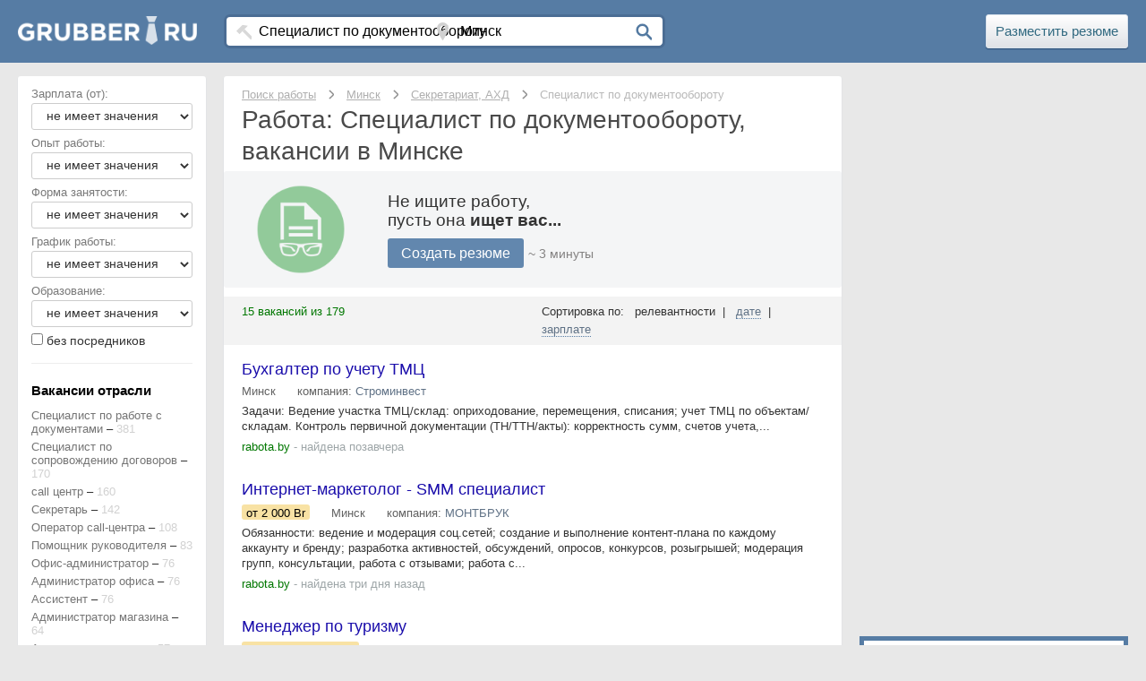

--- FILE ---
content_type: text/html; charset=UTF-8
request_url: https://by.grubber.ru/minsk/specialist-po-dokumentooborotu
body_size: 18640
content:
<!DOCTYPE html>
<head>
    <meta charset="utf-8">
    <title>Работа в Минске — Специалист по документообороту: вакансии на Grubber.ru</title>
        <meta name="viewport" content="width=device-width, initial-scale=1">
    <meta name="keywords" content="вакансии в Минске Специалист по документообороту">
    <meta name="description" content="Работа в Минске Специалист по документообороту: свежие и актуальные вакансии от всех компаний города. Бесплатные ежедневные обновления и лучшие работодатели">
        <meta name="og:title" content="Работа в Минске — Специалист по документообороту: вакансии на Grubber.ru"/>
    <meta name="og:site_name" content="by.grubber.ru"/>
    <meta name="og:url" content="https://by.grubber.ru/minsk/specialist-po-dokumentooborotu"/>
    <meta name="og:description" content="Работа в Минске Специалист по документообороту: свежие и актуальные вакансии от всех компаний города. Бесплатные ежедневные обновления и лучшие работодатели"/>
    <meta name="google-play-app" content="app-id=ru.grubber.android">
    
    <link rel="shortcut icon" type="image/x-icon" href="/images/fav.png?2">
    <link rel="apple-touch-icon" href="/images/fav.png">

    
        <link rel="stylesheet" href="/static/css/main.css">

    
</head>
<body>


<header class="header">
    <div class="top">
                    <a href="http://by.grubber.ru"
               title="Поиск работы в Минске">
                <div class="logo">
                    <img class="logo-img" src="/images/logo_main.png"
                         alt="Работа, вакансии в Минске">
                </div>
            </a>
        
        <div class="top-right ">
            <div class="w-row top-row">
                <div class="w-col w-col-9 column-top">
                    <div class="search">
                        <div class="wwf">
                            <div class="frm w-clearfix">
                                <div class="w-clearfix frm-w">
                                    <div class="w-clearfix fr-main-box">
                                        <i class="icon icon-work"></i>

                                        <input size="40" placeholder="Название профессии" id="prof_input" type="text" value="Специалист по документообороту" name="name" />                                    </div>
                                    <div class="w-clearfix fr-main-box">
                                        <i class="icon icon-place"></i>
                                        <input size="40" placeholder="Название города" id="city_input" type="text" value="Минск" name="name" />                                    </div>
                                </div>
                                <div id="home_submit" class="white-button"><i class="icon icon-search"></i></div>
                            </div>
                        </div>

                    </div>
                </div>

                <input type="hidden" id="city_url" value="minsk">
                <input type="hidden" id="prof_url"
                       value="specialist-po-dokumentooborotu">
                <input type="hidden" id="country_url" value="belarus">

                <script type="text/javascript">
                    function search() {
                        var cityURL = $('#city_url').val();
                        var profURL = $('#prof_url').val();
                        var cityData = $('#city_input').val();
                        var profData = $('#prof_input').val();
                        var countyURL = $('#country_url').val();

                        //Если нету ни профессии ни города
                        if (cityURL == '' && profURL == '' && profData == '' && cityData == '') {
                            location.href = '/' + countyURL;
                        }

                        //Если введен и город и профессия
                        if (cityURL != '' && profURL != '') {
                            location.href = '/' + cityURL + '/' + profURL;
                        }

                        //Если введена только профессия
                        if (cityURL == '' && profURL != '') {
                            location.href = '/' + countyURL + '/' + profURL;
                        }

                        //Если введен только город
                        if (cityURL != '' && profURL == '' && profData == '') {

                            location.href = '/' + cityURL;
                        }

                        if (profURL == '' && profData != '') {
                            /*$.ajax({
                             url: "/setsearch",
                             data: {prof:profData}
                             }).done(function(msg) {
                             if(cityURL != ''){
                             location.href = '/'+cityURL+'/'+msg;
                             }else{
                             location.href = '/'+countyURL+'/'+msg;
                             }
                             });*/

                            if (cityURL != '') {
                                location.href = '/query/' + profData + '/' + cityURL;
                            } else {
                                location.href = '/query/' + profData + '/' + countyURL;
                            }
                        }


                    }
                </script>

                <div class="w-col w-col-3 top-h-r">

                    <div class="vac-h-link go_to"
                       data-url="/go/hh_cv">Разместить
                        резюме</div>
                </div>
            </div>
        </div>
    </div>
    </div>
</header><div class="wrapper
    ">

            <div>
            
            <script type="text/javascript">
    function updateLiveInternetCounter() {
        new Image().src = '//counter.yadro.ru/hit?r=' +
            ((typeof(screen) == 'undefined') ? '' : ';s' + screen.width +
            '*' + screen.height + '*' + (screen.colorDepth ? screen.colorDepth :
                screen.pixelDepth)) + ';u' + escape(document.URL) +
            ';h' + escape(document.title.substring(0, 80)) + ';' + Math.random();
    }

</script>

<main class="content">

    <style>

</style>


<header class="title">
    <nav>
    <ul class="w-list-unstyled breadcrumbs">

                        <li class="breadcrumbs-item" itemscope itemtype="http://data-vocabulary.org/Breadcrumb">
                    <a class="br-link" itemprop="url" title="Поиск работы"
                       href="/"><span
                            itemprop="title">Поиск работы</span></a>
                </li>

                <i class="icon-bread"></i>

                            <li class="breadcrumbs-item" itemscope itemtype="http://data-vocabulary.org/Breadcrumb">
                    <a class="br-link" itemprop="url" title="Минск"
                       href="/minsk/"><span
                            itemprop="title">Минск</span></a>
                </li>

                <i class="icon-bread"></i>

                            <li class="breadcrumbs-item" itemscope itemtype="http://data-vocabulary.org/Breadcrumb">
                    <a class="br-link" itemprop="url" title="Секретариат, АХД"
                       href="/minsk/sekretariat-ahd"><span
                            itemprop="title">Секретариат, АХД</span></a>
                </li>

                <i class="icon-bread"></i>

                            <span class="br-txt">Специалист по документообороту</span>
            
    </ul>
</nav>
    <h1 class="header-h1">
                                    Работа: Специалист по документообороту, вакансии в Минске                        </h1>
</header>
<div class="cont-podp">
    <div class="w-row">
        <div class="col-podp-left w-col w-col-3 w-col-small-6"><img
                src="/images/rez.png"
                width="100"></div>
        <div class="col-podp-text w-col w-col-9 w-col-small-6">
            <div>Не ищите работу,<br>пусть она <span style="font-weight: 700">ищет вас...</span></div>
            <div class="-wfp-hover -wfp-active podp-but hh-l go_to" onclick="an_hh('main_top')"
               data-url="/go/hh_cv?utm_campaign=RU_VACSMAIN">
                Создать резюме
            </div>
            <div class="min3_rez">~ 3 минуты</div>
        </div>
    </div>
</div><div id="rek_top" style="text-align: center">
        <!-- GrubberTop-responsive -->
        <style type="text/css">
            /*@media (min-width:768px) { .adslot_1 { width: 488px; } }
            @media (min-width:900px) { .adslot_1 { width: 629px; } }
            @media (min-width:1000px) { .adslot_1 { width: 729px; } }
            @media (min-width:1100px) { .adslot_1 { width: 829px; } }
            @media (min-width:1200px) { .adslot_1 { width: 929px; } }*/
        </style>
        <ins class="adsbygoogle adslot_1"
             style="display:block"
             data-ad-client="ca-pub-9601657598927067"
             data-ad-slot="3163643034"
             data-ad-format="auto"></ins>
        <script>
            (adsbygoogle = window.adsbygoogle || []).push({});
        </script>
</div>
    <div class="vacancy-list">
        <div class="div-sort">
    <div class="w-row">
        <div class="w-col w-col-6">
                        <div class="vac-count">15 вакансий из 179</div>
        </div>
        <div class="w-col w-col-6 w-clearfix">
            <div class="sort-a">
                <div>Сортировка по:

                &nbsp;&nbsp;релевантности&nbsp;&nbsp;|&nbsp;&nbsp; <a rel="nofollow" class="sort-link" href="/minsk/specialist-po-dokumentooborotu?Vacancies[sort]=date">дате</a>&nbsp;&nbsp;|&nbsp;&nbsp; <a rel="nofollow" class="sort-link" href="/minsk/specialist-po-dokumentooborotu?Vacancies[sort]=salary">зарплате</a>                </div>
            </div>
        </div>
    </div>
</div>
        <div id="yw0" class="list-view">
<div class="items">
<section class="w-clearfix vac-box" itemscope itemtype="http://schema.org/JobPosting">
    <div class="">
        <div class="">
            <div class="w-clearfix div-title-vac">
                <div class="w-clearfix vacancy-title">
                                        <div data-site="rabota.by" class="go_to vacancy-title title-vac-linc send_stat"
                       data-url="/show/3434260003"><span
                            itemprop="title">Бухгалтер по учету ТМЦ</span>
                    </div>
                </div>
            </div>
            <div class="r-vac-box">

                
                <div class="region-vac">
                    <div itemprop="jobLocation" itemscope
                         itemtype="http://schema.org/Place"><span
                            itemprop="address"
                            itemscope
                            itemtype="http://schema.org/PostalAddress"><span itemprop="addressLocality">Минск                        </span>
                    </div>
                </div>

                                    <div class="region-vac">
                        компания:&nbsp;<span
                            itemprop="hiringOrganization" itemscope
                            itemtype="http://schema.org/Organization"></span><span
                            itemprop="name"><div class="company_url">Строминвест</div></span>

                    </div>
                

                

                <div class="region-vac" style="display: none">

                                    </div>
            </div>
        </div>

    </div>


    <div class="vac-bx">
        <div itemprop="description">Задачи:   Ведение участка ТМЦ/склад: оприходование, перемещения, списания; учет ТМЦ по объектам/складам.   Контроль первичной документации (ТН/ТТН/акты): корректность сумм, счетов учета,...</div>
        <!--- Тестовые теги -->
                <!--- Тестовые теги -->
    </div>
    <div class="w-row vac-vox-b">
        <div class="vac-box-l-col1 w-clearfix w-col w-col-7 w-col-small-7">
            <div class="vac-links">
                <div class="date-vac">
                    <div class="go_to site-link"
                       data-url="/show/3434260003">rabota.by</div>
                    - найдена позавчера                </div>
            </div>

        </div>
        <div class="vb-colz w-col w-col-5 w-col-small-5">
            <div class="vac-b-right">
                <div data="" class="vb-div-z view-zak-div">
                    <div class="vac-dops view-zak-text vac-b-z-t">В закладки</div>
                </div>
            </div>
        </div>
    </div>


</section>



<section class="w-clearfix vac-box" itemscope itemtype="http://schema.org/JobPosting">
    <div class="">
        <div class="">
            <div class="w-clearfix div-title-vac">
                <div class="w-clearfix vacancy-title">
                                        <div data-site="rabota.by" class="go_to vacancy-title title-vac-linc send_stat"
                       data-url="/show/3433237079"><span
                            itemprop="title">Интернет-маркетолог - SMM специалист</span>
                    </div>
                </div>
            </div>
            <div class="r-vac-box">

                                    <div class="region-vac region-price">
                        <div class="" itemprop="baseSalary"><span>
                            от 2 000</span>
                             Br                        </div>
                    </div>
                
                <div class="region-vac">
                    <div itemprop="jobLocation" itemscope
                         itemtype="http://schema.org/Place"><span
                            itemprop="address"
                            itemscope
                            itemtype="http://schema.org/PostalAddress"><span itemprop="addressLocality">Минск                        </span>
                    </div>
                </div>

                                    <div class="region-vac">
                        компания:&nbsp;<span
                            itemprop="hiringOrganization" itemscope
                            itemtype="http://schema.org/Organization"></span><span
                            itemprop="name"><div class="company_url">МОНТБРУК</div></span>

                    </div>
                

                

                <div class="region-vac" style="display: none">

                                    </div>
            </div>
        </div>

    </div>


    <div class="vac-bx">
        <div itemprop="description">Обязанности:  ведение и модерация соц.сетей; создание и выполнение контент-плана по каждому аккаунту и бренду; разработка активностей, обсуждений, опросов, конкурсов, розыгрышей; модерация групп, консультации, работа с отзывами; работа с...</div>
        <!--- Тестовые теги -->
                <!--- Тестовые теги -->
    </div>
    <div class="w-row vac-vox-b">
        <div class="vac-box-l-col1 w-clearfix w-col w-col-7 w-col-small-7">
            <div class="vac-links">
                <div class="date-vac">
                    <div class="go_to site-link"
                       data-url="/show/3433237079">rabota.by</div>
                    - найдена три дня назад                </div>
            </div>

        </div>
        <div class="vb-colz w-col w-col-5 w-col-small-5">
            <div class="vac-b-right">
                <div data="" class="vb-div-z view-zak-div">
                    <div class="vac-dops view-zak-text vac-b-z-t">В закладки</div>
                </div>
            </div>
        </div>
    </div>


</section>



<section class="w-clearfix vac-box" itemscope itemtype="http://schema.org/JobPosting">
    <div class="">
        <div class="">
            <div class="w-clearfix div-title-vac">
                <div class="w-clearfix vacancy-title">
                                        <div data-site="rabota.by" class="go_to vacancy-title title-vac-linc send_stat"
                       data-url="/show/3433236894"><span
                            itemprop="title">Менеджер по туризму</span>
                    </div>
                </div>
            </div>
            <div class="r-vac-box">

                                    <div class="region-vac region-price">
                        <div class="" itemprop="baseSalary"><span>
                            <span class="">от 1 000</span> до 3 000</span>
                             Br                        </div>
                    </div>
                
                <div class="region-vac">
                    <div itemprop="jobLocation" itemscope
                         itemtype="http://schema.org/Place"><span
                            itemprop="address"
                            itemscope
                            itemtype="http://schema.org/PostalAddress"><span itemprop="addressLocality">Минск                        </span>
                    </div>
                </div>

                                    <div class="region-vac">
                        компания:&nbsp;<span
                            itemprop="hiringOrganization" itemscope
                            itemtype="http://schema.org/Organization"></span><span
                            itemprop="name"><div class="company_url">ОЛИРТИ</div></span>

                    </div>
                

                

                <div class="region-vac" style="display: none">

                                    </div>
            </div>
        </div>

    </div>


    <div class="vac-bx">
        <div itemprop="description">Приглашаем специалиста в области туризма с опытом работы. Основные направления: ГРУЗИЯ, БОЛГАРИЯ, Дагестан, визовая поддержкаОбязанности:- Подбор и бронирование индивидуальных и групповых туров, заключение...</div>
        <!--- Тестовые теги -->
                <!--- Тестовые теги -->
    </div>
    <div class="w-row vac-vox-b">
        <div class="vac-box-l-col1 w-clearfix w-col w-col-7 w-col-small-7">
            <div class="vac-links">
                <div class="date-vac">
                    <div class="go_to site-link"
                       data-url="/show/3433236894">rabota.by</div>
                    - найдена три дня назад                </div>
            </div>

        </div>
        <div class="vb-colz w-col w-col-5 w-col-small-5">
            <div class="vac-b-right">
                <div data="" class="vb-div-z view-zak-div">
                    <div class="vac-dops view-zak-text vac-b-z-t">В закладки</div>
                </div>
            </div>
        </div>
    </div>


</section>



<section class="w-clearfix vac-box" itemscope itemtype="http://schema.org/JobPosting">
    <div class="">
        <div class="">
            <div class="w-clearfix div-title-vac">
                <div class="w-clearfix vacancy-title">
                                        <div data-site="rabota.by" class="go_to vacancy-title title-vac-linc send_stat"
                       data-url="/show/3431188030"><span
                            itemprop="title">Помощник экспедитора\логиста</span>
                    </div>
                </div>
            </div>
            <div class="r-vac-box">

                                    <div class="region-vac region-price">
                        <div class="" itemprop="baseSalary"><span>
                            <span class="">от 1 300</span> до 1 500</span>
                             Br                        </div>
                    </div>
                
                <div class="region-vac">
                    <div itemprop="jobLocation" itemscope
                         itemtype="http://schema.org/Place"><span
                            itemprop="address"
                            itemscope
                            itemtype="http://schema.org/PostalAddress"><span itemprop="addressLocality">Минск                        </span>
                    </div>
                </div>

                                    <div class="region-vac">
                        компания:&nbsp;<span
                            itemprop="hiringOrganization" itemscope
                            itemtype="http://schema.org/Organization"></span><span
                            itemprop="name"><div class="company_url">Интер-фрейт</div></span>

                    </div>
                

                

                <div class="region-vac" style="display: none">

                                    </div>
            </div>
        </div>

    </div>


    <div class="vac-bx">
        <div itemprop="description">О компании: «Интер-фрейт» — международная логистическая компания.С 2012 года мы доставляем грузы из Китая, Европы и других стран в РБ и РФ всеми видами транспорта.Мы входим в ТОП-10 логистических компаний Беларуси и активно развиваемся. ...</div>
        <!--- Тестовые теги -->
                <!--- Тестовые теги -->
    </div>
    <div class="w-row vac-vox-b">
        <div class="vac-box-l-col1 w-clearfix w-col w-col-7 w-col-small-7">
            <div class="vac-links">
                <div class="date-vac">
                    <div class="go_to site-link"
                       data-url="/show/3431188030">rabota.by</div>
                    - найдена пять дней назад                </div>
            </div>

        </div>
        <div class="vb-colz w-col w-col-5 w-col-small-5">
            <div class="vac-b-right">
                <div data="" class="vb-div-z view-zak-div">
                    <div class="vac-dops view-zak-text vac-b-z-t">В закладки</div>
                </div>
            </div>
        </div>
    </div>


</section>



<section class="w-clearfix vac-box" itemscope itemtype="http://schema.org/JobPosting">
    <div class="">
        <div class="">
            <div class="w-clearfix div-title-vac">
                <div class="w-clearfix vacancy-title">
                                        <div data-site="rabota.by" class="go_to vacancy-title title-vac-linc send_stat"
                       data-url="/show/3430173006"><span
                            itemprop="title">Специалист по продаже/по взаимодействию с текущими клиентами</span>
                    </div>
                </div>
            </div>
            <div class="r-vac-box">

                
                <div class="region-vac">
                    <div itemprop="jobLocation" itemscope
                         itemtype="http://schema.org/Place"><span
                            itemprop="address"
                            itemscope
                            itemtype="http://schema.org/PostalAddress"><span itemprop="addressLocality">Минск                        </span>
                    </div>
                </div>

                                    <div class="region-vac">
                        компания:&nbsp;<span
                            itemprop="hiringOrganization" itemscope
                            itemtype="http://schema.org/Organization"></span><span
                            itemprop="name"><div class="company_url">Датастрим ДЕП</div></span>

                    </div>
                

                

                <div class="region-vac" style="display: none">

                                    </div>
            </div>
        </div>

    </div>


    <div class="vac-bx">
        <div itemprop="description">Компания «Датастрим ДЕП» — эксперт в сфере комплексных поставок телекоммуникационного и сетевого оборудования. Мы являемся официальными дистрибьюторами ведущих мировых производителей и поставщиками комплексных решений в области сетей...</div>
        <!--- Тестовые теги -->
                <!--- Тестовые теги -->
    </div>
    <div class="w-row vac-vox-b">
        <div class="vac-box-l-col1 w-clearfix w-col w-col-7 w-col-small-7">
            <div class="vac-links">
                <div class="date-vac">
                    <div class="go_to site-link"
                       data-url="/show/3430173006">rabota.by</div>
                    - найдена шесть дней назад                </div>
            </div>

        </div>
        <div class="vb-colz w-col w-col-5 w-col-small-5">
            <div class="vac-b-right">
                <div data="" class="vb-div-z view-zak-div">
                    <div class="vac-dops view-zak-text vac-b-z-t">В закладки</div>
                </div>
            </div>
        </div>
    </div>


</section>



<section class="w-clearfix vac-box" itemscope itemtype="http://schema.org/JobPosting">
    <div class="">
        <div class="">
            <div class="w-clearfix div-title-vac">
                <div class="w-clearfix vacancy-title">
                                        <div data-site="rabota.by" class="go_to vacancy-title title-vac-linc send_stat"
                       data-url="/show/3427117617"><span
                            itemprop="title">Бухгалтер по работе с первичной документацией</span>
                    </div>
                </div>
            </div>
            <div class="r-vac-box">

                                    <div class="region-vac region-price">
                        <div class="" itemprop="baseSalary"><span>
                            от 2 200</span>
                             Br                        </div>
                    </div>
                
                <div class="region-vac">
                    <div itemprop="jobLocation" itemscope
                         itemtype="http://schema.org/Place"><span
                            itemprop="address"
                            itemscope
                            itemtype="http://schema.org/PostalAddress"><span itemprop="addressLocality">Минск                        </span>
                    </div>
                </div>

                                    <div class="region-vac">
                        компания:&nbsp;<span
                            itemprop="hiringOrganization" itemscope
                            itemtype="http://schema.org/Organization"></span><span
                            itemprop="name"><div class="company_url">АгроФудЛидер</div></span>

                    </div>
                

                

                <div class="region-vac" style="display: none">

                                    </div>
            </div>
        </div>

    </div>


    <div class="vac-bx">
        <div itemprop="description">Мы ищем внимательного и ответственного специалиста, который уверенно работает с первичной документацией и готов вести учёт сырья, МПЗ, основных средств и себестоимости. Если вам нравится порядок, структурность и работа с документами — мы...</div>
        <!--- Тестовые теги -->
                <!--- Тестовые теги -->
    </div>
    <div class="w-row vac-vox-b">
        <div class="vac-box-l-col1 w-clearfix w-col w-col-7 w-col-small-7">
            <div class="vac-links">
                <div class="date-vac">
                    <div class="go_to site-link"
                       data-url="/show/3427117617">rabota.by</div>
                    - найдена более недели назад                </div>
            </div>

        </div>
        <div class="vb-colz w-col w-col-5 w-col-small-5">
            <div class="vac-b-right">
                <div data="" class="vb-div-z view-zak-div">
                    <div class="vac-dops view-zak-text vac-b-z-t">В закладки</div>
                </div>
            </div>
        </div>
    </div>


</section>



<section class="w-clearfix vac-box" itemscope itemtype="http://schema.org/JobPosting">
    <div class="">
        <div class="">
            <div class="w-clearfix div-title-vac">
                <div class="w-clearfix vacancy-title">
                                        <div data-site="rabota.by" class="go_to vacancy-title title-vac-linc send_stat"
                       data-url="/show/3426053328"><span
                            itemprop="title">Специалист по кадрам</span>
                    </div>
                </div>
            </div>
            <div class="r-vac-box">

                                    <div class="region-vac region-price">
                        <div class="" itemprop="baseSalary"><span>
                            от 1 500</span>
                             Br                        </div>
                    </div>
                
                <div class="region-vac">
                    <div itemprop="jobLocation" itemscope
                         itemtype="http://schema.org/Place"><span
                            itemprop="address"
                            itemscope
                            itemtype="http://schema.org/PostalAddress"><span itemprop="addressLocality">Минск                        </span>
                    </div>
                </div>

                                    <div class="region-vac">
                        компания:&nbsp;<span
                            itemprop="hiringOrganization" itemscope
                            itemtype="http://schema.org/Organization"></span><span
                            itemprop="name"><div class="company_url">Белорусский государственный университет</div></span>

                    </div>
                

                

                <div class="region-vac" style="display: none">

                                    </div>
            </div>
        </div>

    </div>


    <div class="vac-bx">
        <div itemprop="description">Мы ищем специалиста по кадрам, готового внести свой вклад в развитие кадровой политики Белорусского государственного университета. Ваша предстоящая деятельность — весь спектр кадрового администрирования:  ведение полного цикла кадрового...</div>
        <!--- Тестовые теги -->
                <!--- Тестовые теги -->
    </div>
    <div class="w-row vac-vox-b">
        <div class="vac-box-l-col1 w-clearfix w-col w-col-7 w-col-small-7">
            <div class="vac-links">
                <div class="date-vac">
                    <div class="go_to site-link"
                       data-url="/show/3426053328">rabota.by</div>
                    - найдена более недели назад                </div>
            </div>

        </div>
        <div class="vb-colz w-col w-col-5 w-col-small-5">
            <div class="vac-b-right">
                <div data="" class="vb-div-z view-zak-div">
                    <div class="vac-dops view-zak-text vac-b-z-t">В закладки</div>
                </div>
            </div>
        </div>
    </div>


</section>



<section class="w-clearfix vac-box" itemscope itemtype="http://schema.org/JobPosting">
    <div class="">
        <div class="">
            <div class="w-clearfix div-title-vac">
                <div class="w-clearfix vacancy-title">
                                        <div data-site="rabota.by" class="go_to vacancy-title title-vac-linc send_stat"
                       data-url="/show/3424983377"><span
                            itemprop="title">Специалист по продажам</span>
                    </div>
                </div>
            </div>
            <div class="r-vac-box">

                                    <div class="region-vac region-price">
                        <div class="" itemprop="baseSalary"><span>
                            от 1 500</span>
                             Br                        </div>
                    </div>
                
                <div class="region-vac">
                    <div itemprop="jobLocation" itemscope
                         itemtype="http://schema.org/Place"><span
                            itemprop="address"
                            itemscope
                            itemtype="http://schema.org/PostalAddress"><span itemprop="addressLocality">Минск                        </span>
                    </div>
                </div>

                                    <div class="region-vac">
                        компания:&nbsp;<span
                            itemprop="hiringOrganization" itemscope
                            itemtype="http://schema.org/Organization"></span><span
                            itemprop="name"><div class="company_url">КАМАЗАВТО</div></span>

                    </div>
                

                

                <div class="region-vac" style="display: none">

                                    </div>
            </div>
        </div>

    </div>


    <div class="vac-bx">
        <div itemprop="description">Официальный дилер ПАО КАМАЗ в Республике Беларусь приглашает к сотрудничеству специалистов (с желанием продавать и зарабатывать) по продажам грузовой и специальной техники Обязанности:  Активные продажи грузовой и специальной техники КАМАЗ...</div>
        <!--- Тестовые теги -->
                <!--- Тестовые теги -->
    </div>
    <div class="w-row vac-vox-b">
        <div class="vac-box-l-col1 w-clearfix w-col w-col-7 w-col-small-7">
            <div class="vac-links">
                <div class="date-vac">
                    <div class="go_to site-link"
                       data-url="/show/3424983377">rabota.by</div>
                    - найдена более недели назад                </div>
            </div>

        </div>
        <div class="vb-colz w-col w-col-5 w-col-small-5">
            <div class="vac-b-right">
                <div data="" class="vb-div-z view-zak-div">
                    <div class="vac-dops view-zak-text vac-b-z-t">В закладки</div>
                </div>
            </div>
        </div>
    </div>


</section>



<section class="w-clearfix vac-box" itemscope itemtype="http://schema.org/JobPosting">
    <div class="">
        <div class="">
            <div class="w-clearfix div-title-vac">
                <div class="w-clearfix vacancy-title">
                                        <div data-site="rabota.by" class="go_to vacancy-title title-vac-linc send_stat"
                       data-url="/show/3424981923"><span
                            itemprop="title">Специалист по продажам услуг таможенного терминала</span>
                    </div>
                </div>
            </div>
            <div class="r-vac-box">

                                    <div class="region-vac region-price">
                        <div class="" itemprop="baseSalary"><span>
                            от 1 500</span>
                             Br                        </div>
                    </div>
                
                <div class="region-vac">
                    <div itemprop="jobLocation" itemscope
                         itemtype="http://schema.org/Place"><span
                            itemprop="address"
                            itemscope
                            itemtype="http://schema.org/PostalAddress"><span itemprop="addressLocality">Минск                        </span>
                    </div>
                </div>

                                    <div class="region-vac">
                        компания:&nbsp;<span
                            itemprop="hiringOrganization" itemscope
                            itemtype="http://schema.org/Organization"></span><span
                            itemprop="name"><div class="company_url">Белсотра</div></span>

                    </div>
                

                

                <div class="region-vac" style="display: none">

                                    </div>
            </div>
        </div>

    </div>


    <div class="vac-bx">
        <div itemprop="description">ООО &quot;Белсотра&quot; — международная транспортная компания с 1992 года, парк более 300 автомобилей, команда свыше 800 сотрудников. В связи с развитием таможенного терминала ищем специалиста по продажам услуг таможенного терминала. Чем...</div>
        <!--- Тестовые теги -->
                <!--- Тестовые теги -->
    </div>
    <div class="w-row vac-vox-b">
        <div class="vac-box-l-col1 w-clearfix w-col w-col-7 w-col-small-7">
            <div class="vac-links">
                <div class="date-vac">
                    <div class="go_to site-link"
                       data-url="/show/3424981923">rabota.by</div>
                    - найдена более недели назад                </div>
            </div>

        </div>
        <div class="vb-colz w-col w-col-5 w-col-small-5">
            <div class="vac-b-right">
                <div data="" class="vb-div-z view-zak-div">
                    <div class="vac-dops view-zak-text vac-b-z-t">В закладки</div>
                </div>
            </div>
        </div>
    </div>


</section>



<section class="w-clearfix vac-box" itemscope itemtype="http://schema.org/JobPosting">
    <div class="">
        <div class="">
            <div class="w-clearfix div-title-vac">
                <div class="w-clearfix vacancy-title">
                                        <div data-site="rabota.by" class="go_to vacancy-title title-vac-linc send_stat"
                       data-url="/show/3424981736"><span
                            itemprop="title">Секретарь</span>
                    </div>
                </div>
            </div>
            <div class="r-vac-box">

                
                <div class="region-vac">
                    <div itemprop="jobLocation" itemscope
                         itemtype="http://schema.org/Place"><span
                            itemprop="address"
                            itemscope
                            itemtype="http://schema.org/PostalAddress"><span itemprop="addressLocality">Минск                        </span>
                    </div>
                </div>

                                    <div class="region-vac">
                        компания:&nbsp;<span
                            itemprop="hiringOrganization" itemscope
                            itemtype="http://schema.org/Organization"></span><span
                            itemprop="name"><div class="company_url">Банк РРБ</div></span>

                    </div>
                

                

                <div class="region-vac" style="display: none">

                                    </div>
            </div>
        </div>

    </div>


    <div class="vac-bx">
        <div itemprop="description">Банк РРБ приглашает в команду Ведущего/ Главного специалиста корпоративного секретариата. Задачи специалиста:  обеспечение документационного и не документационного обслуживания Председателя Правления Банка, заместителей Председателя...</div>
        <!--- Тестовые теги -->
                <!--- Тестовые теги -->
    </div>
    <div class="w-row vac-vox-b">
        <div class="vac-box-l-col1 w-clearfix w-col w-col-7 w-col-small-7">
            <div class="vac-links">
                <div class="date-vac">
                    <div class="go_to site-link"
                       data-url="/show/3424981736">rabota.by</div>
                    - найдена более недели назад                </div>
            </div>

        </div>
        <div class="vb-colz w-col w-col-5 w-col-small-5">
            <div class="vac-b-right">
                <div data="" class="vb-div-z view-zak-div">
                    <div class="vac-dops view-zak-text vac-b-z-t">В закладки</div>
                </div>
            </div>
        </div>
    </div>


</section>



<section class="w-clearfix vac-box" itemscope itemtype="http://schema.org/JobPosting">
    <div class="">
        <div class="">
            <div class="w-clearfix div-title-vac">
                <div class="w-clearfix vacancy-title">
                                        <div data-site="rabota.by" class="go_to vacancy-title title-vac-linc send_stat"
                       data-url="/show/3424981509"><span
                            itemprop="title">Специалист управления урегулирования убытков</span>
                    </div>
                </div>
            </div>
            <div class="r-vac-box">

                                    <div class="region-vac region-price">
                        <div class="" itemprop="baseSalary"><span>
                            1 900</span>
                             Br                        </div>
                    </div>
                
                <div class="region-vac">
                    <div itemprop="jobLocation" itemscope
                         itemtype="http://schema.org/Place"><span
                            itemprop="address"
                            itemscope
                            itemtype="http://schema.org/PostalAddress"><span itemprop="addressLocality">Минск                        </span>
                    </div>
                </div>

                                    <div class="region-vac">
                        компания:&nbsp;<span
                            itemprop="hiringOrganization" itemscope
                            itemtype="http://schema.org/Organization"></span><span
                            itemprop="name"><div class="company_url">Белросстрах, Страховая компания</div></span>

                    </div>
                

                

                <div class="region-vac" style="display: none">

                                    </div>
            </div>
        </div>

    </div>


    <div class="vac-bx">
        <div itemprop="description">Страховая компания «Белросстрах» ищет быстрого и внимательного специалиста в управление урегулирования убытков. Уже 30 лет «Белросстрах» предоставляет всем своим клиентам финансовую защиту, уверенность и спокойствие в завтрашнем дне через...</div>
        <!--- Тестовые теги -->
                <!--- Тестовые теги -->
    </div>
    <div class="w-row vac-vox-b">
        <div class="vac-box-l-col1 w-clearfix w-col w-col-7 w-col-small-7">
            <div class="vac-links">
                <div class="date-vac">
                    <div class="go_to site-link"
                       data-url="/show/3424981509">rabota.by</div>
                    - найдена более недели назад                </div>
            </div>

        </div>
        <div class="vb-colz w-col w-col-5 w-col-small-5">
            <div class="vac-b-right">
                <div data="" class="vb-div-z view-zak-div">
                    <div class="vac-dops view-zak-text vac-b-z-t">В закладки</div>
                </div>
            </div>
        </div>
    </div>


</section>



<section class="w-clearfix vac-box" itemscope itemtype="http://schema.org/JobPosting">
    <div class="">
        <div class="">
            <div class="w-clearfix div-title-vac">
                <div class="w-clearfix vacancy-title">
                                        <div data-site="rabota.by" class="go_to vacancy-title title-vac-linc send_stat"
                       data-url="/show/3424981462"><span
                            itemprop="title">Логист</span>
                    </div>
                </div>
            </div>
            <div class="r-vac-box">

                                    <div class="region-vac region-price">
                        <div class="" itemprop="baseSalary"><span>
                            от 2 200</span>
                             Br                        </div>
                    </div>
                
                <div class="region-vac">
                    <div itemprop="jobLocation" itemscope
                         itemtype="http://schema.org/Place"><span
                            itemprop="address"
                            itemscope
                            itemtype="http://schema.org/PostalAddress"><span itemprop="addressLocality">Минск                        </span>
                    </div>
                </div>

                                    <div class="region-vac">
                        компания:&nbsp;<span
                            itemprop="hiringOrganization" itemscope
                            itemtype="http://schema.org/Organization"></span><span
                            itemprop="name"><div class="company_url">ПОЛИМЕРТОРГ</div></span>

                    </div>
                

                

                <div class="region-vac" style="display: none">

                                    </div>
            </div>
        </div>

    </div>


    <div class="vac-bx">
        <div itemprop="description">В отдел поставок (состав 5 человек) приглашаем специалиста на открывшуюся вакансию ЛОГИСТА.   Обязанности, участки, функции:  Подбор и поиск транспорта для доставки товара – качественно, в срок, с минимальными затратами (автотранспорт по...</div>
        <!--- Тестовые теги -->
                <!--- Тестовые теги -->
    </div>
    <div class="w-row vac-vox-b">
        <div class="vac-box-l-col1 w-clearfix w-col w-col-7 w-col-small-7">
            <div class="vac-links">
                <div class="date-vac">
                    <div class="go_to site-link"
                       data-url="/show/3424981462">rabota.by</div>
                    - найдена более недели назад                </div>
            </div>

        </div>
        <div class="vb-colz w-col w-col-5 w-col-small-5">
            <div class="vac-b-right">
                <div data="" class="vb-div-z view-zak-div">
                    <div class="vac-dops view-zak-text vac-b-z-t">В закладки</div>
                </div>
            </div>
        </div>
    </div>


</section>



<section class="w-clearfix vac-box" itemscope itemtype="http://schema.org/JobPosting">
    <div class="">
        <div class="">
            <div class="w-clearfix div-title-vac">
                <div class="w-clearfix vacancy-title">
                                        <div data-site="rabota.by" class="go_to vacancy-title title-vac-linc send_stat"
                       data-url="/show/3423928726"><span
                            itemprop="title">Офис- менеджер/ Специалист по работе с клиентами</span>
                    </div>
                </div>
            </div>
            <div class="r-vac-box">

                                    <div class="region-vac region-price">
                        <div class="" itemprop="baseSalary"><span>
                            2 000</span>
                             Br                        </div>
                    </div>
                
                <div class="region-vac">
                    <div itemprop="jobLocation" itemscope
                         itemtype="http://schema.org/Place"><span
                            itemprop="address"
                            itemscope
                            itemtype="http://schema.org/PostalAddress"><span itemprop="addressLocality">Минск                        </span>
                    </div>
                </div>

                                    <div class="region-vac">
                        компания:&nbsp;<span
                            itemprop="hiringOrganization" itemscope
                            itemtype="http://schema.org/Organization"></span><span
                            itemprop="name"><div class="company_url">1AK-GROUP</div></span>

                    </div>
                

                

                <div class="region-vac" style="display: none">

                                    </div>
            </div>
        </div>

    </div>


    <div class="vac-bx">
        <div itemprop="description">Первая аккумуляторная компания является лидером на рынке аккумуляторного бизнеса и осуществляет свою деятельность более 25 лет. Основные направления деятельности - b2b и b2c продажи аккумуляторных батарей и смазочных материалов. Что будет...</div>
        <!--- Тестовые теги -->
                <!--- Тестовые теги -->
    </div>
    <div class="w-row vac-vox-b">
        <div class="vac-box-l-col1 w-clearfix w-col w-col-7 w-col-small-7">
            <div class="vac-links">
                <div class="date-vac">
                    <div class="go_to site-link"
                       data-url="/show/3423928726">rabota.by</div>
                    - найдена более недели назад                </div>
            </div>

        </div>
        <div class="vb-colz w-col w-col-5 w-col-small-5">
            <div class="vac-b-right">
                <div data="" class="vb-div-z view-zak-div">
                    <div class="vac-dops view-zak-text vac-b-z-t">В закладки</div>
                </div>
            </div>
        </div>
    </div>


</section>



<section class="w-clearfix vac-box" itemscope itemtype="http://schema.org/JobPosting">
    <div class="">
        <div class="">
            <div class="w-clearfix div-title-vac">
                <div class="w-clearfix vacancy-title">
                                        <div data-site="rabota.by" class="go_to vacancy-title title-vac-linc send_stat"
                       data-url="/show/3423928664"><span
                            itemprop="title">Специалист по документообороту</span>
                    </div>
                </div>
            </div>
            <div class="r-vac-box">

                                    <div class="region-vac region-price">
                        <div class="" itemprop="baseSalary"><span>
                            1 800</span>
                             Br                        </div>
                    </div>
                
                <div class="region-vac">
                    <div itemprop="jobLocation" itemscope
                         itemtype="http://schema.org/Place"><span
                            itemprop="address"
                            itemscope
                            itemtype="http://schema.org/PostalAddress"><span itemprop="addressLocality">Минск                        </span>
                    </div>
                </div>

                                    <div class="region-vac">
                        компания:&nbsp;<span
                            itemprop="hiringOrganization" itemscope
                            itemtype="http://schema.org/Organization"></span><span
                            itemprop="name"><div class="company_url">ВиЭмАй</div></span>

                    </div>
                

                

                <div class="region-vac" style="display: none">

                                    </div>
            </div>
        </div>

    </div>


    <div class="vac-bx">
        <div itemprop="description">Обязанности:   Подготовка и выписка договоров с клиентами, счетов в соответствии с установленными шаблонами и требованиями.   Формирование и оформление сопроводительных документов (акты, счета приложения и т. п.).   Проверка корректности...</div>
        <!--- Тестовые теги -->
                <!--- Тестовые теги -->
    </div>
    <div class="w-row vac-vox-b">
        <div class="vac-box-l-col1 w-clearfix w-col w-col-7 w-col-small-7">
            <div class="vac-links">
                <div class="date-vac">
                    <div class="go_to site-link"
                       data-url="/show/3423928664">rabota.by</div>
                    - найдена более недели назад                </div>
            </div>

        </div>
        <div class="vb-colz w-col w-col-5 w-col-small-5">
            <div class="vac-b-right">
                <div data="" class="vb-div-z view-zak-div">
                    <div class="vac-dops view-zak-text vac-b-z-t">В закладки</div>
                </div>
            </div>
        </div>
    </div>


</section>



<section class="w-clearfix vac-box" itemscope itemtype="http://schema.org/JobPosting">
    <div class="">
        <div class="">
            <div class="w-clearfix div-title-vac">
                <div class="w-clearfix vacancy-title">
                                        <div data-site="rabota.by" class="go_to vacancy-title title-vac-linc send_stat"
                       data-url="/show/3423928418"><span
                            itemprop="title">Junior PR-специалист/influence-маркетолог</span>
                    </div>
                </div>
            </div>
            <div class="r-vac-box">

                                    <div class="region-vac region-price">
                        <div class="" itemprop="baseSalary"><span>
                            от 1 600</span>
                             Br                        </div>
                    </div>
                
                <div class="region-vac">
                    <div itemprop="jobLocation" itemscope
                         itemtype="http://schema.org/Place"><span
                            itemprop="address"
                            itemscope
                            itemtype="http://schema.org/PostalAddress"><span itemprop="addressLocality">Минск                        </span>
                    </div>
                </div>

                                    <div class="region-vac">
                        компания:&nbsp;<span
                            itemprop="hiringOrganization" itemscope
                            itemtype="http://schema.org/Organization"></span><span
                            itemprop="name"><div class="company_url">Часовая мануфактура Хвилина</div></span>

                    </div>
                

                

                <div class="region-vac" style="display: none">

                                    </div>
            </div>
        </div>

    </div>


    <div class="vac-bx">
        <div itemprop="description">Часовая мануфактура HVILINA – это белорусский бренд наручных часов, который за семь лет работы на розничном рынке был удостоен более 10 международных наград в области дизайна, принял участие в показе недели моды в Нью-Йорке, выпускает...</div>
        <!--- Тестовые теги -->
                <!--- Тестовые теги -->
    </div>
    <div class="w-row vac-vox-b">
        <div class="vac-box-l-col1 w-clearfix w-col w-col-7 w-col-small-7">
            <div class="vac-links">
                <div class="date-vac">
                    <div class="go_to site-link"
                       data-url="/show/3423928418">rabota.by</div>
                    - найдена более недели назад                </div>
            </div>

        </div>
        <div class="vb-colz w-col w-col-5 w-col-small-5">
            <div class="vac-b-right">
                <div data="" class="vb-div-z view-zak-div">
                    <div class="vac-dops view-zak-text vac-b-z-t">В закладки</div>
                </div>
            </div>
        </div>
    </div>


</section>



<section class="w-clearfix vac-box" itemscope itemtype="http://schema.org/JobPosting">
    <div class="">
        <div class="">
            <div class="w-clearfix div-title-vac">
                <div class="w-clearfix vacancy-title">
                                        <div data-site="rabota.by" class="go_to vacancy-title title-vac-linc send_stat"
                       data-url="/show/3422870992"><span
                            itemprop="title">Сервис-менеджер (Менеджер по работе с клиентами сервисного центра)</span>
                    </div>
                </div>
            </div>
            <div class="r-vac-box">

                                    <div class="region-vac region-price">
                        <div class="" itemprop="baseSalary"><span>
                            <span class="">от 1 800</span> до 2 600</span>
                             Br                        </div>
                    </div>
                
                <div class="region-vac">
                    <div itemprop="jobLocation" itemscope
                         itemtype="http://schema.org/Place"><span
                            itemprop="address"
                            itemscope
                            itemtype="http://schema.org/PostalAddress"><span itemprop="addressLocality">Минск                        </span>
                    </div>
                </div>

                                    <div class="region-vac">
                        компания:&nbsp;<span
                            itemprop="hiringOrganization" itemscope
                            itemtype="http://schema.org/Organization"></span><span
                            itemprop="name"><div class="company_url">Копирка Бай</div></span>

                    </div>
                

                

                <div class="region-vac" style="display: none">

                                    </div>
            </div>
        </div>

    </div>


    <div class="vac-bx">
        <div itemprop="description">Кто мы и почему ваша роль важна Мы — сервисный центр Копирка.бел, опорная точка компании на рынке печатающей техники с 2012 года. Нас знают не только по продажам, но и по тому, как быстро и профессионально мы решаем любые проблемы наших...</div>
        <!--- Тестовые теги -->
                <!--- Тестовые теги -->
    </div>
    <div class="w-row vac-vox-b">
        <div class="vac-box-l-col1 w-clearfix w-col w-col-7 w-col-small-7">
            <div class="vac-links">
                <div class="date-vac">
                    <div class="go_to site-link"
                       data-url="/show/3422870992">rabota.by</div>
                    - найдена более недели назад                </div>
            </div>

        </div>
        <div class="vb-colz w-col w-col-5 w-col-small-5">
            <div class="vac-b-right">
                <div data="" class="vb-div-z view-zak-div">
                    <div class="vac-dops view-zak-text vac-b-z-t">В закладки</div>
                </div>
            </div>
        </div>
    </div>


</section>


<div class="" style="margin-bottom: 10px">
    <div class="w-row" id="g_middle" style="text-align: center">

<!-- GrubberInside-responsive -->
<style type="text/css">
                    /*@media (min-width:768px) { .adslot_1 { width: 488px; } }
                    @media (min-width:900px) { .adslot_1 { width: 629px; } }
                    @media (min-width:1000px) { .adslot_1 { width: 729px; } }
                    @media (min-width:1100px) { .adslot_1 { width: 829px; } }
                    @media (min-width:1200px) { .adslot_1 { width: 929px; } }*/
                </style>
<ins class="adsbygoogle adslot_1"
     style="display:block"
     data-ad-client="ca-pub-9601657598927067"
     data-ad-slot="4263443033"
     data-ad-format="auto"></ins>
<script>
(adsbygoogle = window.adsbygoogle || []).push({});
</script>
</div>
</div>

<section class="w-clearfix vac-box" itemscope itemtype="http://schema.org/JobPosting">
    <div class="">
        <div class="">
            <div class="w-clearfix div-title-vac">
                <div class="w-clearfix vacancy-title">
                                        <div data-site="rabota.by" class="go_to vacancy-title title-vac-linc send_stat"
                       data-url="/show/3422869451"><span
                            itemprop="title">Специалист по документообороту в отдел продаж</span>
                    </div>
                </div>
            </div>
            <div class="r-vac-box">

                                    <div class="region-vac region-price">
                        <div class="" itemprop="baseSalary"><span>
                            <span class="">от 1 500</span> до 3 000</span>
                             Br                        </div>
                    </div>
                
                <div class="region-vac">
                    <div itemprop="jobLocation" itemscope
                         itemtype="http://schema.org/Place"><span
                            itemprop="address"
                            itemscope
                            itemtype="http://schema.org/PostalAddress"><span itemprop="addressLocality">Минск                        </span>
                    </div>
                </div>

                                    <div class="region-vac">
                        компания:&nbsp;<span
                            itemprop="hiringOrganization" itemscope
                            itemtype="http://schema.org/Organization"></span><span
                            itemprop="name"><div class="company_url">ОЛДИ СВЕТ</div></span>

                    </div>
                

                

                <div class="region-vac" style="display: none">

                                    </div>
            </div>
        </div>

    </div>


    <div class="vac-bx">
        <div itemprop="description">Компания «Олди свет» приглашает в свою команду специалиста по документообороту отдела продаж/ помощника отдела продаж, желающего развивать свои навыки с перспективой роста до менеджера по продажам! «ОЛДИ СВЕТ» - перспективная,...</div>
        <!--- Тестовые теги -->
                <!--- Тестовые теги -->
    </div>
    <div class="w-row vac-vox-b">
        <div class="vac-box-l-col1 w-clearfix w-col w-col-7 w-col-small-7">
            <div class="vac-links">
                <div class="date-vac">
                    <div class="go_to site-link"
                       data-url="/show/3422869451">rabota.by</div>
                    - найдена более недели назад                </div>
            </div>

        </div>
        <div class="vb-colz w-col w-col-5 w-col-small-5">
            <div class="vac-b-right">
                <div data="" class="vb-div-z view-zak-div">
                    <div class="vac-dops view-zak-text vac-b-z-t">В закладки</div>
                </div>
            </div>
        </div>
    </div>


</section>



<section class="w-clearfix vac-box" itemscope itemtype="http://schema.org/JobPosting">
    <div class="">
        <div class="">
            <div class="w-clearfix div-title-vac">
                <div class="w-clearfix vacancy-title">
                                        <div data-site="rabota.by" class="go_to vacancy-title title-vac-linc send_stat"
                       data-url="/show/3419741203"><span
                            itemprop="title">Специалист по продаже</span>
                    </div>
                </div>
            </div>
            <div class="r-vac-box">

                                    <div class="region-vac region-price">
                        <div class="" itemprop="baseSalary"><span>
                            от 2 000</span>
                             Br                        </div>
                    </div>
                
                <div class="region-vac">
                    <div itemprop="jobLocation" itemscope
                         itemtype="http://schema.org/Place"><span
                            itemprop="address"
                            itemscope
                            itemtype="http://schema.org/PostalAddress"><span itemprop="addressLocality">Минск                        </span>
                    </div>
                </div>

                                    <div class="region-vac">
                        компания:&nbsp;<span
                            itemprop="hiringOrganization" itemscope
                            itemtype="http://schema.org/Organization"></span><span
                            itemprop="name"><div class="company_url">Минский маргариновый завод</div></span>

                    </div>
                

                

                <div class="region-vac" style="display: none">

                                    </div>
            </div>
        </div>

    </div>


    <div class="vac-bx">
        <div itemprop="description">Обязанности:  работа с ключевой розницей, предприятиями промпереработки работа с действующими клиентами и поиск новых, увеличение оборота по действующим СКЮ и ввод новых работа по оформлению заказов и документообороту контроль наличия...</div>
        <!--- Тестовые теги -->
                <!--- Тестовые теги -->
    </div>
    <div class="w-row vac-vox-b">
        <div class="vac-box-l-col1 w-clearfix w-col w-col-7 w-col-small-7">
            <div class="vac-links">
                <div class="date-vac">
                    <div class="go_to site-link"
                       data-url="/show/3419741203">rabota.by</div>
                    - найдена более недели назад                </div>
            </div>

        </div>
        <div class="vb-colz w-col w-col-5 w-col-small-5">
            <div class="vac-b-right">
                <div data="" class="vb-div-z view-zak-div">
                    <div class="vac-dops view-zak-text vac-b-z-t">В закладки</div>
                </div>
            </div>
        </div>
    </div>


</section>



<section class="w-clearfix vac-box" itemscope itemtype="http://schema.org/JobPosting">
    <div class="">
        <div class="">
            <div class="w-clearfix div-title-vac">
                <div class="w-clearfix vacancy-title">
                                        <div data-site="rabota.by" class="go_to vacancy-title title-vac-linc send_stat"
                       data-url="/show/3418661942"><span
                            itemprop="title">Специалист по продаже смазочных материалов</span>
                    </div>
                </div>
            </div>
            <div class="r-vac-box">

                                    <div class="region-vac region-price">
                        <div class="" itemprop="baseSalary"><span>
                            от 3 000</span>
                             Br                        </div>
                    </div>
                
                <div class="region-vac">
                    <div itemprop="jobLocation" itemscope
                         itemtype="http://schema.org/Place"><span
                            itemprop="address"
                            itemscope
                            itemtype="http://schema.org/PostalAddress"><span itemprop="addressLocality">Минск                        </span>
                    </div>
                </div>

                                    <div class="region-vac">
                        компания:&nbsp;<span
                            itemprop="hiringOrganization" itemscope
                            itemtype="http://schema.org/Organization"></span><span
                            itemprop="name"><div class="company_url">1AK-GROUP</div></span>

                    </div>
                

                

                <div class="region-vac" style="display: none">

                                    </div>
            </div>
        </div>

    </div>


    <div class="vac-bx">
        <div itemprop="description">Компания ООО «Белинвестторг» является официальным дистрибьютором смазочных материалов под брендом Газпромнефть-СМ с 2012 года, официальным и единственным дистрибьютором немецкого бренда Kuttenkeuler, а также официальным дистрибьютором...</div>
        <!--- Тестовые теги -->
                <!--- Тестовые теги -->
    </div>
    <div class="w-row vac-vox-b">
        <div class="vac-box-l-col1 w-clearfix w-col w-col-7 w-col-small-7">
            <div class="vac-links">
                <div class="date-vac">
                    <div class="go_to site-link"
                       data-url="/show/3418661942">rabota.by</div>
                    - найдена более недели назад                </div>
            </div>

        </div>
        <div class="vb-colz w-col w-col-5 w-col-small-5">
            <div class="vac-b-right">
                <div data="" class="vb-div-z view-zak-div">
                    <div class="vac-dops view-zak-text vac-b-z-t">В закладки</div>
                </div>
            </div>
        </div>
    </div>


</section>



<section class="w-clearfix vac-box" itemscope itemtype="http://schema.org/JobPosting">
    <div class="">
        <div class="">
            <div class="w-clearfix div-title-vac">
                <div class="w-clearfix vacancy-title">
                                        <div data-site="rabota.by" class="go_to vacancy-title title-vac-linc send_stat"
                       data-url="/show/3418660999"><span
                            itemprop="title">Менеджер по продажам (мультимодальные перевозки)</span>
                    </div>
                </div>
            </div>
            <div class="r-vac-box">

                                    <div class="region-vac region-price">
                        <div class="" itemprop="baseSalary"><span>
                            <span class="">от 2 700</span> до 7 000</span>
                             Br                        </div>
                    </div>
                
                <div class="region-vac">
                    <div itemprop="jobLocation" itemscope
                         itemtype="http://schema.org/Place"><span
                            itemprop="address"
                            itemscope
                            itemtype="http://schema.org/PostalAddress"><span itemprop="addressLocality">Минск                        </span>
                    </div>
                </div>

                                    <div class="region-vac">
                        компания:&nbsp;<span
                            itemprop="hiringOrganization" itemscope
                            itemtype="http://schema.org/Organization"></span><span
                            itemprop="name"><div class="company_url">АСАПЛОГ</div></span>

                    </div>
                

                

                <div class="region-vac" style="display: none">

                                    </div>
            </div>
        </div>

    </div>


    <div class="vac-bx">
        <div itemprop="description">Наша группа компаний ASAPgroup ведет свою деятельность с 2014 года. Мы представлены в офисах Беларуси, Польши и Казахстана. Специализируемся на перевозках в Европе и Азии. Предоставляем полный комплекс логистических услуг по экспорту и...</div>
        <!--- Тестовые теги -->
                <!--- Тестовые теги -->
    </div>
    <div class="w-row vac-vox-b">
        <div class="vac-box-l-col1 w-clearfix w-col w-col-7 w-col-small-7">
            <div class="vac-links">
                <div class="date-vac">
                    <div class="go_to site-link"
                       data-url="/show/3418660999">rabota.by</div>
                    - найдена более недели назад                </div>
            </div>

        </div>
        <div class="vb-colz w-col w-col-5 w-col-small-5">
            <div class="vac-b-right">
                <div data="" class="vb-div-z view-zak-div">
                    <div class="vac-dops view-zak-text vac-b-z-t">В закладки</div>
                </div>
            </div>
        </div>
    </div>


</section>



<section class="w-clearfix vac-box" itemscope itemtype="http://schema.org/JobPosting">
    <div class="">
        <div class="">
            <div class="w-clearfix div-title-vac">
                <div class="w-clearfix vacancy-title">
                                        <div data-site="rabota.by" class="go_to vacancy-title title-vac-linc send_stat"
                       data-url="/show/3416713705"><span
                            itemprop="title">Менеджер по продажам (B2B)</span>
                    </div>
                </div>
            </div>
            <div class="r-vac-box">

                
                <div class="region-vac">
                    <div itemprop="jobLocation" itemscope
                         itemtype="http://schema.org/Place"><span
                            itemprop="address"
                            itemscope
                            itemtype="http://schema.org/PostalAddress"><span itemprop="addressLocality">Минск                        </span>
                    </div>
                </div>

                                    <div class="region-vac">
                        компания:&nbsp;<span
                            itemprop="hiringOrganization" itemscope
                            itemtype="http://schema.org/Organization"></span><span
                            itemprop="name"><div class="company_url">Коминт Техногрупп</div></span>

                    </div>
                

                

                <div class="region-vac" style="display: none">

                                    </div>
            </div>
        </div>

    </div>


    <div class="vac-bx">
        <div itemprop="description">О компании:Alcan.by — это легальная HR-Tech платформа, работающая в правовом поле Республики Беларусь. Мы предоставляем B2B-клиентам проверенных исполнителей и автоматизацию документооборота, а также инструменты для управления кандидатами,...</div>
        <!--- Тестовые теги -->
                <!--- Тестовые теги -->
    </div>
    <div class="w-row vac-vox-b">
        <div class="vac-box-l-col1 w-clearfix w-col w-col-7 w-col-small-7">
            <div class="vac-links">
                <div class="date-vac">
                    <div class="go_to site-link"
                       data-url="/show/3416713705">rabota.by</div>
                    - найдена более недели назад                </div>
            </div>

        </div>
        <div class="vb-colz w-col w-col-5 w-col-small-5">
            <div class="vac-b-right">
                <div data="" class="vb-div-z view-zak-div">
                    <div class="vac-dops view-zak-text vac-b-z-t">В закладки</div>
                </div>
            </div>
        </div>
    </div>


</section>



<section class="w-clearfix vac-box" itemscope itemtype="http://schema.org/JobPosting">
    <div class="">
        <div class="">
            <div class="w-clearfix div-title-vac">
                <div class="w-clearfix vacancy-title">
                                        <div data-site="rabota.by" class="go_to vacancy-title title-vac-linc send_stat"
                       data-url="/show/3415736764"><span
                            itemprop="title">Мастер</span>
                    </div>
                </div>
            </div>
            <div class="r-vac-box">

                                    <div class="region-vac region-price">
                        <div class="" itemprop="baseSalary"><span>
                            от 2 500</span>
                             Br                        </div>
                    </div>
                
                <div class="region-vac">
                    <div itemprop="jobLocation" itemscope
                         itemtype="http://schema.org/Place"><span
                            itemprop="address"
                            itemscope
                            itemtype="http://schema.org/PostalAddress"><span itemprop="addressLocality">Минск                        </span>
                    </div>
                </div>

                                    <div class="region-vac">
                        компания:&nbsp;<span
                            itemprop="hiringOrganization" itemscope
                            itemtype="http://schema.org/Organization"></span><span
                            itemprop="name"><div class="company_url">СТРОЙМИР</div></span>

                    </div>
                

                

                <div class="region-vac" style="display: none">

                                    </div>
            </div>
        </div>

    </div>


    <div class="vac-bx">
        <div itemprop="description">ООО &quot;СТРОЙМИР&quot; - лидер рынка с 28-летним опытом, запускает масштабный проект по замене домофонных систем на современные «умные» решения. Наша цель - повысить безопасность и комфорт для тысяч жителей, устанавив новые...</div>
        <!--- Тестовые теги -->
                <!--- Тестовые теги -->
    </div>
    <div class="w-row vac-vox-b">
        <div class="vac-box-l-col1 w-clearfix w-col w-col-7 w-col-small-7">
            <div class="vac-links">
                <div class="date-vac">
                    <div class="go_to site-link"
                       data-url="/show/3415736764">rabota.by</div>
                    - найдена более недели назад                </div>
            </div>

        </div>
        <div class="vb-colz w-col w-col-5 w-col-small-5">
            <div class="vac-b-right">
                <div data="" class="vb-div-z view-zak-div">
                    <div class="vac-dops view-zak-text vac-b-z-t">В закладки</div>
                </div>
            </div>
        </div>
    </div>


</section>



<section class="w-clearfix vac-box" itemscope itemtype="http://schema.org/JobPosting">
    <div class="">
        <div class="">
            <div class="w-clearfix div-title-vac">
                <div class="w-clearfix vacancy-title">
                                        <div data-site="rabota.by" class="go_to vacancy-title title-vac-linc send_stat"
                       data-url="/show/3415736564"><span
                            itemprop="title">Специалист по документообороту</span>
                    </div>
                </div>
            </div>
            <div class="r-vac-box">

                                    <div class="region-vac region-price">
                        <div class="" itemprop="baseSalary"><span>
                            <span class="">от 1 500</span> до 1 750</span>
                             Br                        </div>
                    </div>
                
                <div class="region-vac">
                    <div itemprop="jobLocation" itemscope
                         itemtype="http://schema.org/Place"><span
                            itemprop="address"
                            itemscope
                            itemtype="http://schema.org/PostalAddress"><span itemprop="addressLocality">Минск                        </span>
                    </div>
                </div>

                                    <div class="region-vac">
                        компания:&nbsp;<span
                            itemprop="hiringOrganization" itemscope
                            itemtype="http://schema.org/Organization"></span><span
                            itemprop="name"><div class="company_url">Лайт Лизинг</div></span>

                    </div>
                

                

                <div class="region-vac" style="display: none">

                                    </div>
            </div>
        </div>

    </div>


    <div class="vac-bx">
        <div itemprop="description">ООО &quot;Лайт Лизинг&quot; - динамично развивающаяся лизинговая компания на рынке Беларуси. Основным видом деятельности компании является предоставление потребительских товаров в лизинг физическим лицам.Наша большая цель: сделать лизинг...</div>
        <!--- Тестовые теги -->
                <!--- Тестовые теги -->
    </div>
    <div class="w-row vac-vox-b">
        <div class="vac-box-l-col1 w-clearfix w-col w-col-7 w-col-small-7">
            <div class="vac-links">
                <div class="date-vac">
                    <div class="go_to site-link"
                       data-url="/show/3415736564">rabota.by</div>
                    - найдена более недели назад                </div>
            </div>

        </div>
        <div class="vb-colz w-col w-col-5 w-col-small-5">
            <div class="vac-b-right">
                <div data="" class="vb-div-z view-zak-div">
                    <div class="vac-dops view-zak-text vac-b-z-t">В закладки</div>
                </div>
            </div>
        </div>
    </div>


</section>



<section class="w-clearfix vac-box" itemscope itemtype="http://schema.org/JobPosting">
    <div class="">
        <div class="">
            <div class="w-clearfix div-title-vac">
                <div class="w-clearfix vacancy-title">
                                        <div data-site="rabota.by" class="go_to vacancy-title title-vac-linc send_stat"
                       data-url="/show/3415734299"><span
                            itemprop="title">Инженер-проектировщик ООС</span>
                    </div>
                </div>
            </div>
            <div class="r-vac-box">

                
                <div class="region-vac">
                    <div itemprop="jobLocation" itemscope
                         itemtype="http://schema.org/Place"><span
                            itemprop="address"
                            itemscope
                            itemtype="http://schema.org/PostalAddress"><span itemprop="addressLocality">Минск                        </span>
                    </div>
                </div>

                                    <div class="region-vac">
                        компания:&nbsp;<span
                            itemprop="hiringOrganization" itemscope
                            itemtype="http://schema.org/Organization"></span><span
                            itemprop="name"><div class="company_url">ИВЦ Минфина</div></span>

                    </div>
                

                

                <div class="region-vac" style="display: none">

                                    </div>
            </div>
        </div>

    </div>


    <div class="vac-bx">
        <div itemprop="description">Обязанности:  Разработка проектной документации разделов: «Охрана окружающей среды», «Экологический паспорт проекта»; Разработка «Оценка воздействия на окружающую среду»; Разработка инструкции по обращению с отходами производства;...</div>
        <!--- Тестовые теги -->
                <!--- Тестовые теги -->
    </div>
    <div class="w-row vac-vox-b">
        <div class="vac-box-l-col1 w-clearfix w-col w-col-7 w-col-small-7">
            <div class="vac-links">
                <div class="date-vac">
                    <div class="go_to site-link"
                       data-url="/show/3415734299">rabota.by</div>
                    - найдена более недели назад                </div>
            </div>

        </div>
        <div class="vb-colz w-col w-col-5 w-col-small-5">
            <div class="vac-b-right">
                <div data="" class="vb-div-z view-zak-div">
                    <div class="vac-dops view-zak-text vac-b-z-t">В закладки</div>
                </div>
            </div>
        </div>
    </div>


</section>



<section class="w-clearfix vac-box" itemscope itemtype="http://schema.org/JobPosting">
    <div class="">
        <div class="">
            <div class="w-clearfix div-title-vac">
                <div class="w-clearfix vacancy-title">
                                        <div data-site="rabota.by" class="go_to vacancy-title title-vac-linc send_stat"
                       data-url="/show/3411740516"><span
                            itemprop="title">Ведущий специалист управления транспорта</span>
                    </div>
                </div>
            </div>
            <div class="r-vac-box">

                                    <div class="region-vac region-price">
                        <div class="" itemprop="baseSalary"><span>
                            <span class="">от 1 800</span> до 2 500</span>
                             Br                        </div>
                    </div>
                
                <div class="region-vac">
                    <div itemprop="jobLocation" itemscope
                         itemtype="http://schema.org/Place"><span
                            itemprop="address"
                            itemscope
                            itemtype="http://schema.org/PostalAddress"><span itemprop="addressLocality">Минск                        </span>
                    </div>
                </div>

                                    <div class="region-vac">
                        компания:&nbsp;<span
                            itemprop="hiringOrganization" itemscope
                            itemtype="http://schema.org/Organization"></span><span
                            itemprop="name"><div class="company_url">Автолайтэкспресс</div></span>

                    </div>
                

                

                <div class="region-vac" style="display: none">

                                    </div>
            </div>
        </div>

    </div>


    <div class="vac-bx">
        <div itemprop="description">Лидер белорусского рынка экспресс-доставки - компания ООО «Автолайтэкспресс», приглашает к себе в команду ведущего специалиста управления транспорта. Чем предстоит заниматься:  Формирование отчетности и анализ работы водителей по...</div>
        <!--- Тестовые теги -->
                <!--- Тестовые теги -->
    </div>
    <div class="w-row vac-vox-b">
        <div class="vac-box-l-col1 w-clearfix w-col w-col-7 w-col-small-7">
            <div class="vac-links">
                <div class="date-vac">
                    <div class="go_to site-link"
                       data-url="/show/3411740516">rabota.by</div>
                    - найдена более недели назад                </div>
            </div>

        </div>
        <div class="vb-colz w-col w-col-5 w-col-small-5">
            <div class="vac-b-right">
                <div data="" class="vb-div-z view-zak-div">
                    <div class="vac-dops view-zak-text vac-b-z-t">В закладки</div>
                </div>
            </div>
        </div>
    </div>


</section>



<section class="w-clearfix vac-box" itemscope itemtype="http://schema.org/JobPosting">
    <div class="">
        <div class="">
            <div class="w-clearfix div-title-vac">
                <div class="w-clearfix vacancy-title">
                                        <div data-site="rabota.by" class="go_to vacancy-title title-vac-linc send_stat"
                       data-url="/show/3410634811"><span
                            itemprop="title">Главный бухгалтер</span>
                    </div>
                </div>
            </div>
            <div class="r-vac-box">

                                    <div class="region-vac region-price">
                        <div class="" itemprop="baseSalary"><span>
                            <span class="">от 3 000</span> до 4 500</span>
                             Br                        </div>
                    </div>
                
                <div class="region-vac">
                    <div itemprop="jobLocation" itemscope
                         itemtype="http://schema.org/Place"><span
                            itemprop="address"
                            itemscope
                            itemtype="http://schema.org/PostalAddress"><span itemprop="addressLocality">Минск                        </span>
                    </div>
                </div>

                                    <div class="region-vac">
                        компания:&nbsp;<span
                            itemprop="hiringOrganization" itemscope
                            itemtype="http://schema.org/Organization"></span><span
                            itemprop="name"><div class="company_url">Фалина</div></span>

                    </div>
                

                

                <div class="region-vac" style="display: none">

                                    </div>
            </div>
        </div>

    </div>


    <div class="vac-bx">
        <div itemprop="description">Компания «ЛiЧБА» — лидер на рынке бесперебойного питания. Мы работаем с мировыми брендами и предлагаем решения для защиты бизнеса от перебоев в электроснабжении. Наши партнеры: CyberPower, Delta, Ippon, Powercom входят в топ продаж.Так же...</div>
        <!--- Тестовые теги -->
                <!--- Тестовые теги -->
    </div>
    <div class="w-row vac-vox-b">
        <div class="vac-box-l-col1 w-clearfix w-col w-col-7 w-col-small-7">
            <div class="vac-links">
                <div class="date-vac">
                    <div class="go_to site-link"
                       data-url="/show/3410634811">rabota.by</div>
                    - найдена более недели назад                </div>
            </div>

        </div>
        <div class="vb-colz w-col w-col-5 w-col-small-5">
            <div class="vac-b-right">
                <div data="" class="vb-div-z view-zak-div">
                    <div class="vac-dops view-zak-text vac-b-z-t">В закладки</div>
                </div>
            </div>
        </div>
    </div>


</section>



<section class="w-clearfix vac-box" itemscope itemtype="http://schema.org/JobPosting">
    <div class="">
        <div class="">
            <div class="w-clearfix div-title-vac">
                <div class="w-clearfix vacancy-title">
                                        <div data-site="rabota.by" class="go_to vacancy-title title-vac-linc send_stat"
                       data-url="/show/3409533934"><span
                            itemprop="title">Специалист по продаже услуг (производство)</span>
                    </div>
                </div>
            </div>
            <div class="r-vac-box">

                                    <div class="region-vac region-price">
                        <div class="" itemprop="baseSalary"><span>
                            <span class="">от 2 400</span> до 2 700</span>
                             Br                        </div>
                    </div>
                
                <div class="region-vac">
                    <div itemprop="jobLocation" itemscope
                         itemtype="http://schema.org/Place"><span
                            itemprop="address"
                            itemscope
                            itemtype="http://schema.org/PostalAddress"><span itemprop="addressLocality">Минск                        </span>
                    </div>
                </div>

                                    <div class="region-vac">
                        компания:&nbsp;<span
                            itemprop="hiringOrganization" itemscope
                            itemtype="http://schema.org/Organization"></span><span
                            itemprop="name"><div class="company_url">Производственная компания Аквалит</div></span>

                    </div>
                

                

                <div class="region-vac" style="display: none">

                                    </div>
            </div>
        </div>

    </div>


    <div class="vac-bx">
        <div itemprop="description">ООО «ПК Аквалит» — лидирующая производственно-инжиниринговая компания, занимающая топ-позиции в поставках запорно-регулирующей арматуры в страны СНГ. Наши решения применяются в промышленности, энергетике, нефтехимии, химии,...</div>
        <!--- Тестовые теги -->
                <!--- Тестовые теги -->
    </div>
    <div class="w-row vac-vox-b">
        <div class="vac-box-l-col1 w-clearfix w-col w-col-7 w-col-small-7">
            <div class="vac-links">
                <div class="date-vac">
                    <div class="go_to site-link"
                       data-url="/show/3409533934">rabota.by</div>
                    - найдена более недели назад                </div>
            </div>

        </div>
        <div class="vb-colz w-col w-col-5 w-col-small-5">
            <div class="vac-b-right">
                <div data="" class="vb-div-z view-zak-div">
                    <div class="vac-dops view-zak-text vac-b-z-t">В закладки</div>
                </div>
            </div>
        </div>
    </div>


</section>



<section class="w-clearfix vac-box" itemscope itemtype="http://schema.org/JobPosting">
    <div class="">
        <div class="">
            <div class="w-clearfix div-title-vac">
                <div class="w-clearfix vacancy-title">
                                        <div data-site="rabota.by" class="go_to vacancy-title title-vac-linc send_stat"
                       data-url="/show/3408544571"><span
                            itemprop="title">Office Manager</span>
                    </div>
                </div>
            </div>
            <div class="r-vac-box">

                
                <div class="region-vac">
                    <div itemprop="jobLocation" itemscope
                         itemtype="http://schema.org/Place"><span
                            itemprop="address"
                            itemscope
                            itemtype="http://schema.org/PostalAddress"><span itemprop="addressLocality">Минск                        </span>
                    </div>
                </div>

                                    <div class="region-vac">
                        компания:&nbsp;<span
                            itemprop="hiringOrganization" itemscope
                            itemtype="http://schema.org/Organization"></span><span
                            itemprop="name"><div class="company_url">Innowise Group / Фабрика инноваций и решений</div></span>

                    </div>
                

                

                <div class="region-vac" style="display: none">

                                    </div>
            </div>
        </div>

    </div>


    <div class="vac-bx">
        <div itemprop="description">Innowise – одна из наиболее опытных белорусских компаний в области полного цикла разработки, внедрения и поддержки программного обеспечения, бизнес-анализа, дизайна, тестирования и управления проектами. Компания была основана в 2007 году....</div>
        <!--- Тестовые теги -->
                <!--- Тестовые теги -->
    </div>
    <div class="w-row vac-vox-b">
        <div class="vac-box-l-col1 w-clearfix w-col w-col-7 w-col-small-7">
            <div class="vac-links">
                <div class="date-vac">
                    <div class="go_to site-link"
                       data-url="/show/3408544571">rabota.by</div>
                    - найдена более недели назад                </div>
            </div>

        </div>
        <div class="vb-colz w-col w-col-5 w-col-small-5">
            <div class="vac-b-right">
                <div data="" class="vb-div-z view-zak-div">
                    <div class="vac-dops view-zak-text vac-b-z-t">В закладки</div>
                </div>
            </div>
        </div>
    </div>


</section>



<section class="w-clearfix vac-box" itemscope itemtype="http://schema.org/JobPosting">
    <div class="">
        <div class="">
            <div class="w-clearfix div-title-vac">
                <div class="w-clearfix vacancy-title">
                                        <div data-site="rabota.by" class="go_to vacancy-title title-vac-linc send_stat"
                       data-url="/show/3408544163"><span
                            itemprop="title">Маркетолог Офистон Маркет</span>
                    </div>
                </div>
            </div>
            <div class="r-vac-box">

                
                <div class="region-vac">
                    <div itemprop="jobLocation" itemscope
                         itemtype="http://schema.org/Place"><span
                            itemprop="address"
                            itemscope
                            itemtype="http://schema.org/PostalAddress"><span itemprop="addressLocality">Минск                        </span>
                    </div>
                </div>

                                    <div class="region-vac">
                        компания:&nbsp;<span
                            itemprop="hiringOrganization" itemscope
                            itemtype="http://schema.org/Organization"></span><span
                            itemprop="name"><div class="company_url">Belkanton Group</div></span>

                    </div>
                

                

                <div class="region-vac" style="display: none">

                                    </div>
            </div>
        </div>

    </div>


    <div class="vac-bx">
        <div itemprop="description">Belkanton Group – это динамично развивающаяся, успешная компания, которая объединяет в себе ряд организаций и направлений, более 30 лет осуществляющих деятельность в таких сферах бизнеса как розничные, оптовые и корпоративные продажи...</div>
        <!--- Тестовые теги -->
                <!--- Тестовые теги -->
    </div>
    <div class="w-row vac-vox-b">
        <div class="vac-box-l-col1 w-clearfix w-col w-col-7 w-col-small-7">
            <div class="vac-links">
                <div class="date-vac">
                    <div class="go_to site-link"
                       data-url="/show/3408544163">rabota.by</div>
                    - найдена более недели назад                </div>
            </div>

        </div>
        <div class="vb-colz w-col w-col-5 w-col-small-5">
            <div class="vac-b-right">
                <div data="" class="vb-div-z view-zak-div">
                    <div class="vac-dops view-zak-text vac-b-z-t">В закладки</div>
                </div>
            </div>
        </div>
    </div>


</section>



<section class="w-clearfix vac-box" itemscope itemtype="http://schema.org/JobPosting">
    <div class="">
        <div class="">
            <div class="w-clearfix div-title-vac">
                <div class="w-clearfix vacancy-title">
                                        <div data-site="rabota.by" class="go_to vacancy-title title-vac-linc send_stat"
                       data-url="/show/3317428621"><span
                            itemprop="title">Специалист складского учета</span>
                    </div>
                </div>
            </div>
            <div class="r-vac-box">

                                    <div class="region-vac region-price">
                        <div class="" itemprop="baseSalary"><span>
                            от 2 100</span>
                             Br                        </div>
                    </div>
                
                <div class="region-vac">
                    <div itemprop="jobLocation" itemscope
                         itemtype="http://schema.org/Place"><span
                            itemprop="address"
                            itemscope
                            itemtype="http://schema.org/PostalAddress"><span itemprop="addressLocality">Минск                        </span>
                    </div>
                </div>

                                    <div class="region-vac">
                        компания:&nbsp;<span
                            itemprop="hiringOrganization" itemscope
                            itemtype="http://schema.org/Organization"></span><span
                            itemprop="name"><div class="company_url">ТГТ</div></span>

                    </div>
                

                

                <div class="region-vac" style="display: none">

                                    </div>
            </div>
        </div>

    </div>


    <div class="vac-bx">
        <div itemprop="description"> Компания ТГТ ищет в команду Специалистов складского учета.  Адрес склада: Казинца, 32. Чем вы будете заниматься:   Комплектация заказов (обувь и текстиль).   Стикеровка...</div>
        <!--- Тестовые теги -->
                <!--- Тестовые теги -->
    </div>
    <div class="w-row vac-vox-b">
        <div class="vac-box-l-col1 w-clearfix w-col w-col-7 w-col-small-7">
            <div class="vac-links">
                <div class="date-vac">
                    <div class="go_to site-link"
                       data-url="/show/3317428621">rabota.by</div>
                    - найдена более недели назад                </div>
            </div>

        </div>
        <div class="vb-colz w-col w-col-5 w-col-small-5">
            <div class="vac-b-right">
                <div data="" class="vb-div-z view-zak-div">
                    <div class="vac-dops view-zak-text vac-b-z-t">В закладки</div>
                </div>
            </div>
        </div>
    </div>


</section>



</div><div class="pager"><ul class="w-list-unstyled pagination_ul" id="yw1"><li class="page selected">1</li>
<li><div class="go_to page" data-url="/minsk/specialist-po-dokumentooborotu?page=2">2</div></li>
<li><div class="go_to page" data-url="/minsk/specialist-po-dokumentooborotu?page=3">3</div></li>
<li><div class="go_to page" data-url="/minsk/specialist-po-dokumentooborotu?page=4">4</div></li>
<li><div class="go_to page" data-url="/minsk/specialist-po-dokumentooborotu?page=5">5</div></li>
<li><div class="go_to page last-page" data-url="/minsk/specialist-po-dokumentooborotu?page=2">следующая</div></li><i class="icon icon-next"></i></ul></div><div class="keys" style="display:none" title="/minsk/specialist-po-dokumentooborotu"><span></span><span></span><span></span><span></span><span></span><span></span><span></span><span></span><span></span><span></span><span></span><span></span><span></span><span></span><span></span><span></span><span></span><span></span><span></span><span></span><span></span><span></span><span></span><span></span><span></span><span></span><span></span><span></span><span></span><span></span></div>
</div>
        

        
        
        
    
            <div class="stats">

                <div class="w-row stat-row">
                    <div class="w-col w-col-4 stat-s-l">
                        <div class="stat-b-count">100 000</div>
                        <div class="stat-desc"><a class="stat-link" target="_blank"
                                                  href="/statistika/minsk/specialist-po-dokumentooborotu">средняя
                                зарплата</a></div>

                    </div>
                    <div class="w-col w-col-4 stat-s-l stat-c-c">
                        <div class="stat-b-count">235</div>
                        <div class="stat-desc">место в <a class="stat-link" target="_blank"
                                                          href="/top-vakansii/minsk/specialist-po-dokumentooborotu">ТОПе
                                предложений</a></div>
                    </div>
                    <div class="w-col w-col-4 stat-s-l">
                        <div class="stat-b-count">1 487</div>
                        <div class="stat-desc">место в <a class="stat-link" target="_blank"
                                                          href="/top-zarplat/minsk/specialist-po-dokumentooborotu">ТОПе
                                зарплат</a></div>
                    </div>
                </div>
                <div class="w-row stat-row stat-row-last">
                    <div class="w-col w-col-4 stat-s-l">
                        <div class="stat-b-count">5</div>
                        <div class="stat-desc">новых вакансий за сегодня</div>
                    </div>
                    <div class="w-col w-col-4 stat-s-l stat-c-c">
                        <div
                            class="stat-b-count">179</div>
                        <div class="stat-desc">всего вакансий</div>
                    </div>
                                            <div class="w-col w-col-4 stat-s-l">
                            <div class="stat-b-count">117</div>
                            <div class="stat-desc">вакансий в стране</div>
                        </div>
                                    </div>
            </div>
        
    
        
    </div>

</main>

<aside class="w-hidden-small w-hidden-tiny sidebar">

    <div class="side-inner">
                <div class="filter"  style="display: block !important;" >
            <form id="search-form" action="/minsk/specialist-po-dokumentooborotu" method="get">            <div class="side-one" style="overflow: hidden; border-bottom: none">
                <div class="side-title">
                    <div>Зарплата (от):</div>
                </div>
                <div class="side-desc">
                    <select class="w-select side-sel" name="Vacancies[price_from]" id="Vacancies_price_from">
<option value="">не имеет значения</option>
<option value="50">50 руб.</option>
<option value="100">100 руб.</option>
<option value="200">200 руб.</option>
<option value="400">400 руб.</option>
<option value="600">600 руб.</option>
<option value="800">800 руб.</option>
<option value="1200">1200 руб.</option>
<option value="1400">1400+ руб.</option>
</select>                </div>
            </div>


            <div class="side-one" style="border-bottom: none">
                <div class="side-title">
                    <div>Опыт работы:</div>
                </div>
                <div class="side-desc">

                        <select class="w-select side-sel" name="Vacancies[experience]" id="Vacancies_experience">
<option value="">не имеет значения</option>
<option value="можно без опыта">без опыта</option>
<option value="до года">до года</option>
<option value="от года до 3-х лет">от 1 года до 3 лет</option>
<option value="от 3-х до 6 лет">от 3-х до 6 лет</option>
<option value="более 6 лет">более 6 лет</option>
</select>
                </div>
            </div>



    <div class="side-one">
        <div class="side-title">
            <div>Форма занятости:</div>
        </div>
        <div class="side-desc">

                <select class="w-select side-sel" name="Vacancies[employment]" id="Vacancies_employment">
<option value="">не имеет значения</option>
<option value="полная">Постоянная</option>
<option value="временная">Временная</option>
<option value="частичная">Частичная</option>
<option value="стажировка">Стажировка</option>
</select>
        </div>
    </div>


    <div class="side-one">
        <div class="side-title">
            <div>График работы:</div>
        </div>
        <div class="side-desc">

                <select class="w-select side-sel" name="Vacancies[schedule]" id="Vacancies_schedule">
<option value="">не имеет значения</option>
<option value="сменный">Сменный</option>
<option value="гибкий">Гибкий</option>
<option value="удаленная работа">Удаленная работа</option>
<option value="вахтовый">Вахтовый</option>
</select>
        </div>
    </div>

    <div class="side-one">
        <div class="side-title">
            <div>Образование:</div>
        </div>
        <div class="side-desc">

                <select class="w-select side-sel" name="Vacancies[education]" id="Vacancies_education">
<option value="">не имеет значения</option>
<option value="неполное высшее">Неполное высшее</option>
<option value="высшее">Высшее</option>
<option value="среднее специальное">Среднее специальное</option>
<option value="среднее">Среднее</option>
<option value="неполное среднее">Неполное среднее</option>
<option value="ученая степень">Ученая степень</option>
</select>
        </div>
    </div>

                <div class="side-one"  style="border-bottom: none">
                <div class="side-desc">
                        <input id="ytVacancies_hr" type="hidden" value="0" name="Vacancies[hr]" /><input name="Vacancies[hr]" id="Vacancies_hr" value="1" type="checkbox" />                        <label class="w-form-label" for="Vacancies_hr">без посредников</label>
                </div>
                <input name="Vacancies[search]" id="Vacancies_search" type="hidden" />
            </div>

    </form>        </div>

        <div class="side-cats">
        <div class="side-cat-title">Вакансии отрасли</div>
        <ul class="w-list-unstyled">
                            <li class="side-cat-li ">
                    <div><a class="side-li-link" href="/minsk/specialist-po-rabote-s-dokumentami">Специалист по работе с документами</a> – <span class="side-li-count">381</span></div>
                </li>
                            <li class="side-cat-li ">
                    <div><a class="side-li-link" href="/minsk/specialist-po-soprovoghdeniyu-dogovorov">Специалист по сопровождению договоров</a> – <span class="side-li-count">170</span></div>
                </li>
                            <li class="side-cat-li ">
                    <div><a class="side-li-link" href="/minsk/call-centr">call центр</a> – <span class="side-li-count">160</span></div>
                </li>
                            <li class="side-cat-li ">
                    <div><a class="side-li-link" href="/minsk/sekretar">Секретарь</a> – <span class="side-li-count">142</span></div>
                </li>
                            <li class="side-cat-li ">
                    <div><a class="side-li-link" href="/minsk/operator-call-centra">Оператор call-центра</a> – <span class="side-li-count">108</span></div>
                </li>
                            <li class="side-cat-li ">
                    <div><a class="side-li-link" href="/minsk/pomoschnik-rukovoditelya">Помощник руководителя</a> – <span class="side-li-count">83</span></div>
                </li>
                            <li class="side-cat-li ">
                    <div><a class="side-li-link" href="/minsk/ofis-administrator">Офис-администратор</a> – <span class="side-li-count">76</span></div>
                </li>
                            <li class="side-cat-li ">
                    <div><a class="side-li-link" href="/minsk/administrator-ofisa">Администратор офиса</a> – <span class="side-li-count">76</span></div>
                </li>
                            <li class="side-cat-li ">
                    <div><a class="side-li-link" href="/minsk/assistent">Ассистент</a> – <span class="side-li-count">76</span></div>
                </li>
                            <li class="side-cat-li ">
                    <div><a class="side-li-link" href="/minsk/administrator-magazina">Администратор магазина</a> – <span class="side-li-count">64</span></div>
                </li>
                            <li class="side-cat-li ">
                    <div><a class="side-li-link" href="/minsk/administrator-zala">Администратор зала</a> – <span class="side-li-count">57</span></div>
                </li>
                            <li class="side-cat-li prof-toggle">
                    <div><a class="side-li-link" href="/minsk/specialist-po-deloproizvodstvu">Специалист по делопроизводству</a> – <span class="side-li-count">55</span></div>
                </li>
                            <li class="side-cat-li prof-toggle">
                    <div><a class="side-li-link" href="/minsk/administrator-salona">Администратор салона</a> – <span class="side-li-count">53</span></div>
                </li>
                            <li class="side-cat-li prof-toggle">
                    <div><a class="side-li-link" href="/minsk/sekretar-kompanii">Секретарь компании</a> – <span class="side-li-count">44</span></div>
                </li>
                            <li class="side-cat-li prof-toggle">
                    <div><a class="side-li-link" href="/minsk/administrator-menedgher">Администратор менеджер</a> – <span class="side-li-count">40</span></div>
                </li>
                            <li class="side-cat-li prof-toggle">
                    <div><a class="side-li-link" href="/minsk/administrator-proekta">Администратор проекта</a> – <span class="side-li-count">34</span></div>
                </li>
                            <li class="side-cat-li prof-toggle">
                    <div><a class="side-li-link" href="/minsk/administrator-torgovogo-zala">Администратор торгового зала</a> – <span class="side-li-count">30</span></div>
                </li>
                            <li class="side-cat-li prof-toggle">
                    <div><a class="side-li-link" href="/minsk/administrator-otdela">Администратор отдела</a> – <span class="side-li-count">30</span></div>
                </li>
                            <li class="side-cat-li prof-toggle">
                    <div><a class="side-li-link" href="/minsk/kurer-v-ofis">Курьер в офис</a> – <span class="side-li-count">29</span></div>
                </li>
                            <li class="side-cat-li prof-toggle">
                    <div><a class="side-li-link" href="/minsk/administrator-upravlyayuschiy">Администратор управляющий</a> – <span class="side-li-count">5</span></div>
                </li>
                    </ul>
                <div class="side-li-all side-exp" what=".prof-toggle">показать все</div>
            </div>
    
    
            <div class="side-cats">
            <div class="side-cat-title">Типы вакансий</div>
            <ul class="w-list-unstyled">
                                    <li class="side-cat-li ">
                        <div><a class="side-li-link" href="/minsk/ot-pryamyh-rabotodateley">От прямых работодателей</a> – <span class="side-li-count">13205</span></div>
                    </li>
                                    <li class="side-cat-li ">
                        <div><a class="side-li-link" href="/minsk/bez-posrednikov">Без посредников</a> – <span class="side-li-count">13205</span></div>
                    </li>
                                    <li class="side-cat-li ">
                        <div><a class="side-li-link" href="/minsk/bez-opyta">Без опыта</a> – <span class="side-li-count">2643</span></div>
                    </li>
                                    <li class="side-cat-li ">
                        <div><a class="side-li-link" href="/minsk/rabota-s-obucheniem">Работа с обучением</a> – <span class="side-li-count">2045</span></div>
                    </li>
                                    <li class="side-cat-li ">
                        <div><a class="side-li-link" href="/minsk/chastichnaya-zanyatost">Частичная занятость</a> – <span class="side-li-count">1258</span></div>
                    </li>
                                    <li class="side-cat-li ">
                        <div><a class="side-li-link" href="/minsk/podrabotka">Подработка</a> – <span class="side-li-count">1197</span></div>
                    </li>
                                    <li class="side-cat-li ">
                        <div><a class="side-li-link" href="/minsk/rabota-na-domu">Работа на дому</a> – <span class="side-li-count">379</span></div>
                    </li>
                                    <li class="side-cat-li ">
                        <div><a class="side-li-link" href="/minsk/udalennaya-rabota">Удаленная работа</a> – <span class="side-li-count">341</span></div>
                    </li>
                                    <li class="side-cat-li ">
                        <div><a class="side-li-link" href="/minsk/dlya-studentov">Для студентов</a> – <span class="side-li-count">197</span></div>
                    </li>
                                    <li class="side-cat-li ">
                        <div><a class="side-li-link" href="/minsk/razovaya-rabota">Разовая работа</a> – <span class="side-li-count">98</span></div>
                    </li>
                                    <li class="side-cat-li ">
                        <div><a class="side-li-link" href="/minsk/nochnaya-rabota">Ночная работа</a> – <span class="side-li-count">96</span></div>
                    </li>
                                    <li class="side-cat-li types-toggle">
                        <div><a class="side-li-link" href="/minsk/rabota-dlya-ghenschin">Работа для женщин</a> – <span class="side-li-count">74</span></div>
                    </li>
                                    <li class="side-cat-li types-toggle">
                        <div><a class="side-li-link" href="/minsk/eghednevnaya-oplata">Ежедневная оплата</a> – <span class="side-li-count">65</span></div>
                    </li>
                                    <li class="side-cat-li types-toggle">
                        <div><a class="side-li-link" href="/minsk/vechernyaya-rabota">Вечерняя работа</a> – <span class="side-li-count">63</span></div>
                    </li>
                                    <li class="side-cat-li types-toggle">
                        <div><a class="side-li-link" href="/minsk/vahtoy">Вахтой</a> – <span class="side-li-count">59</span></div>
                    </li>
                                    <li class="side-cat-li types-toggle">
                        <div><a class="side-li-link" href="/minsk/s-predostavleniem-ghilya">С предоставлением жилья</a> – <span class="side-li-count">20</span></div>
                    </li>
                            </ul>
                            <div class="side-li-all side-exp" what=".types-toggle">показать все</div>
                    </div>
    
        <div class="side-cats">
        <div class="side-cat-title">В других городах</div>
        <ul class="w-list-unstyled">
                            <li class="side-cat-li ">
                    <div><a class="side-li-link" href="/grodno/specialist-po-dokumentooborotu">Гродно</a> – <span class="side-li-count">6</span></div>
                </li>
                            <li class="side-cat-li ">
                    <div><a class="side-li-link" href="/vitebsk/specialist-po-dokumentooborotu">Витебск</a> – <span class="side-li-count">4</span></div>
                </li>
                            <li class="side-cat-li ">
                    <div><a class="side-li-link" href="/mogilev/specialist-po-dokumentooborotu">Могилев</a> – <span class="side-li-count">4</span></div>
                </li>
                            <li class="side-cat-li ">
                    <div><a class="side-li-link" href="/pinsk/specialist-po-dokumentooborotu">Пинск</a> – <span class="side-li-count">3</span></div>
                </li>
                            <li class="side-cat-li ">
                    <div><a class="side-li-link" href="/dyatlovo/specialist-po-dokumentooborotu">Дятлово</a> – <span class="side-li-count">2</span></div>
                </li>
                            <li class="side-cat-li ">
                    <div><a class="side-li-link" href="/gorodok/specialist-po-dokumentooborotu">Городок</a> – <span class="side-li-count">2</span></div>
                </li>
                            <li class="side-cat-li ">
                    <div><a class="side-li-link" href="/rogachev/specialist-po-dokumentooborotu">Рогачев</a> – <span class="side-li-count">2</span></div>
                </li>
                            <li class="side-cat-li ">
                    <div><a class="side-li-link" href="/borisov/specialist-po-dokumentooborotu">Борисов</a> – <span class="side-li-count">2</span></div>
                </li>
                            <li class="side-cat-li ">
                    <div><a class="side-li-link" href="/gomel/specialist-po-dokumentooborotu">Гомель</a> – <span class="side-li-count">2</span></div>
                </li>
                            <li class="side-cat-li ">
                    <div><a class="side-li-link" href="/kostyukovichi/specialist-po-dokumentooborotu">Костюковичи</a> – <span class="side-li-count">2</span></div>
                </li>
                    </ul>
            </div>
    




    </div>
    <div class="sticky">
        <div class="side-sub">
            <div class="side-s-top"><img class="sb-img"
                                         src="/images/pod.png"
                                         width="72"></div>
            <div class="side-s-in">
                                <div>Подпишитесь на последние вакансии "<span id="mail_text"
                            style="font-weight: bold">Специалист по документообороту в Минске</span>"                </div>

                <div class="side-s-but subs">Подписаться</div>

            </div>
        </div>

        </div>

    </div>

</aside>
<div class="right-side">
    <div class="sticky">
        <div id="rek_side_big">
            <!-- Grubber-Neboskreb -->
            <ins class="adsbygoogle"
                 style="display:inline-block;width:300px;height:600px"
                 data-ad-client="ca-pub-9601657598927067"
                 data-ad-slot="9304249432"></ins>
            <script>
                (adsbygoogle = window.adsbygoogle || []).push({});
            </script>
        </div>
        <div id="rek_side_small">
            <!-- GrubberNeboskreb-160 -->
            <ins class="adsbygoogle"
                 style="display:inline-block;width:160px;height:600px"
                 data-ad-client="ca-pub-9601657598927067"
                 data-ad-slot="3257715835"></ins>
            <script>
                (adsbygoogle = window.adsbygoogle || []).push({});
            </script>
        </div>
        <div style="margin-top: 20px">
            <div class="vac-test">
                <div class="vac-test-title">Какая профессия подходит вашему знаку зодиака</div>
                <div data-url="/test/start/1" class="w-button test-b go_to">Начать тест</div>
            </div>
        </div>
    </div>
</div>
<input type="hidden" id="subText"
       value='"<span style="font-weight: bold">Специалист по документообороту в Минске</span>"'>
<input type="hidden" id="mailType" value="1">
<input type="hidden" id="mailURL" value="specialist-po-dokumentooborotu">
<input type="hidden" id="isCountry" value="0">
<input type="hidden" id="cityURL" value="minsk">


        </div>
        
        <div class="footer">
    <div class="wrap foot-wrap">
        <div class="w-row">
            <div class="w-col w-col-4">
                <div>
                    <div class="foot-grub">grubber.ru – поиск вакансий&nbsp;</div>
                    <div>Все права защищены. Перепечатка материалов разрешается только с указанием активной ссылки на первоисточник.
                        <br>
                        <br>По вопросам рекламы обращайтесь на e-mail:&nbsp;
                        <br><a style="color: #505050;" rel="nofollow" href="mailto:grubber.ru@gmail.com">grubber.ru@gmail.com</a>
                        <br>

                        <!-- Yandex.Metrika counter -->
                        <script type="text/javascript">
                            (function (d, w, c) {
                                (w[c] = w[c] || []).push(function() {
                                    try {
                                        w.yaCounter25514915 = new Ya.Metrika({id:25514915,
                                            webvisor:true,
                                            clickmap:true,
                                            trackLinks:true,
                                            accurateTrackBounce:true,
                                            trackHash:true});
                                    } catch(e) { }
                                });

                                var n = d.getElementsByTagName("script")[0],
                                    s = d.createElement("script"),
                                    f = function () { n.parentNode.insertBefore(s, n); };
                                s.type = "text/javascript";
                                s.async = true;
                                s.src = (d.location.protocol == "https:" ? "https:" : "http:") + "//mc.yandex.ru/metrika/watch.js";

                                if (w.opera == "[object Opera]") {
                                    d.addEventListener("DOMContentLoaded", f, false);
                                } else { f(); }
                            })(document, window, "yandex_metrika_callbacks");
                        </script>
                        <noscript><div><img src="//mc.yandex.ru/watch/25514915" style="position:absolute; left:-9999px;" alt="" /></div></noscript>
                        <!-- /Yandex.Metrika counter -->
                        <script type="text/javascript">!function(){var t=document.createElement("script");t.type="text/javascript",t.async=!0,t.src="https://vk.com/js/api/openapi.js?169",t.onload=function(){VK.Retargeting.Init("VK-RTRG-1072269-cnsDe"),VK.Retargeting.Hit()},document.head.appendChild(t)}();</script><noscript><img src="https://vk.com/rtrg?p=VK-RTRG-1072269-cnsDe" style="position:fixed; left:-999px;" alt=""/></noscript>
                    </div>
                </div>
            </div>

            <div class="w-col w-col-4">
                                <a class="foor-link" rel="nofollow" href="/">Главная</a>
                                <a class="foor-link" href="/sitemap.html">Все вакансии</a>

                                </div>

        </div>
    </div>
</div>

    <script type="text/javascript" src="/static/js/app.js?1"></script>

    <script type="text/javascript">

        var lazyadsense = !1;
        window.addEventListener("scroll", function () {
            handler()
        }, !0);

        window.addEventListener("mousemove", function () {
            handler()
        }, !0);

        window.addEventListener("touchstart", function () {
            handler()
        }, !0);

        function handler() {
            (!1 === lazyadsense) && (!function () {
                /*var e = document.createElement("script");
                e.type = "text/javascript", e.async = !0, e.src = "https://pagead2.googlesyndication.com/pagead/js/adsbygoogle.js";
                e.setAttribute("data-ad-client", "ca-pub-9601657598927067");
                var a = document.getElementsByTagName("script")[0];
                a.parentNode.insertBefore(e, a)*/
                /*var ed = document.createElement("script");
                ed.type = "text/javascript", ed.async = !0, ed.src = "https://yandex.ru/ads/system/context.js";
                document.head.appendChild(ed);*/
            }(), lazyadsense = !0)
        }

    </script>
    </div>

<script type="text/javascript">
/*<![CDATA[*/

        visibility('isType=0&catID=647&cityID=1002&countryID=16&sites%5B0%5D=rabota.by&sites%5B1%5D=rabota.by&sites%5B2%5D=rabota.by&sites%5B3%5D=rabota.by&sites%5B4%5D=rabota.by&sites%5B5%5D=rabota.by&sites%5B6%5D=rabota.by&sites%5B7%5D=rabota.by&sites%5B8%5D=rabota.by&sites%5B9%5D=rabota.by&sites%5B10%5D=rabota.by&sites%5B11%5D=rabota.by&sites%5B12%5D=rabota.by&sites%5B13%5D=rabota.by&sites%5B14%5D=rabota.by&sites%5B15%5D=rabota.by&sites%5B16%5D=rabota.by&sites%5B17%5D=rabota.by&sites%5B18%5D=rabota.by&sites%5B19%5D=rabota.by&sites%5B20%5D=rabota.by&sites%5B21%5D=rabota.by&sites%5B22%5D=rabota.by&sites%5B23%5D=rabota.by&sites%5B24%5D=rabota.by&sites%5B25%5D=rabota.by&sites%5B26%5D=rabota.by&sites%5B27%5D=rabota.by&sites%5B28%5D=rabota.by&sites%5B29%5D=rabota.by');
        
        $(document).on('mousedown','.send_stat',function(){
            send_stat('site='+$(this).data('site')+'&isType=0&catID=647&cityID=1002&countryID=16&sites%5B0%5D=rabota.by&sites%5B1%5D=rabota.by&sites%5B2%5D=rabota.by&sites%5B3%5D=rabota.by&sites%5B4%5D=rabota.by&sites%5B5%5D=rabota.by&sites%5B6%5D=rabota.by&sites%5B7%5D=rabota.by&sites%5B8%5D=rabota.by&sites%5B9%5D=rabota.by&sites%5B10%5D=rabota.by&sites%5B11%5D=rabota.by&sites%5B12%5D=rabota.by&sites%5B13%5D=rabota.by&sites%5B14%5D=rabota.by&sites%5B15%5D=rabota.by&sites%5B16%5D=rabota.by&sites%5B17%5D=rabota.by&sites%5B18%5D=rabota.by&sites%5B19%5D=rabota.by&sites%5B20%5D=rabota.by&sites%5B21%5D=rabota.by&sites%5B22%5D=rabota.by&sites%5B23%5D=rabota.by&sites%5B24%5D=rabota.by&sites%5B25%5D=rabota.by&sites%5B26%5D=rabota.by&sites%5B27%5D=rabota.by&sites%5B28%5D=rabota.by&sites%5B29%5D=rabota.by');
        });
        

jQuery(function($) {
jQuery("#prof_input").legacyautocomplete("/profauto",{'minChars':2,'delay':50,'matchSubset':false,'matchCase':true,'selectFirst':false,'width': $(".frm-w").outerWidth(true)+37,'autoFill':false,'max':10,'inputClass':'w-input search-input search-input1','resultsClass':'autocompl'}).result(function(event,item){

                $.ajax({
                              url: "/getprofurl",
                              data: {prof:item}
                            }).done(function(msg) {
                            $('#prof_url').val(msg);
                            if($('#city_input').val() != '' && $('#prof_input').val() != '') {
                               search();
                            }

                            });


                        });
jQuery("#city_input").legacyautocomplete("/cityauto",{'minChars':2,'delay':50,'matchCase':false,'width': $(".search-input").outerWidth(true)+37,'max':10,'inputClass':'w-input search-input','resultsClass':'autocompl'}).result(function(event,item){

                            $.ajax({
                              url: "/getcityurl",
                              data: {city:item}
                            }).done(function(msg) {
                            $('#city_url').val(msg);
                            if($('#city_input').val() != '' && $('#prof_input').val() != '') {
                               search();
                            }
                            });

                        });
});
/*]]>*/
</script>
</body>
</html>